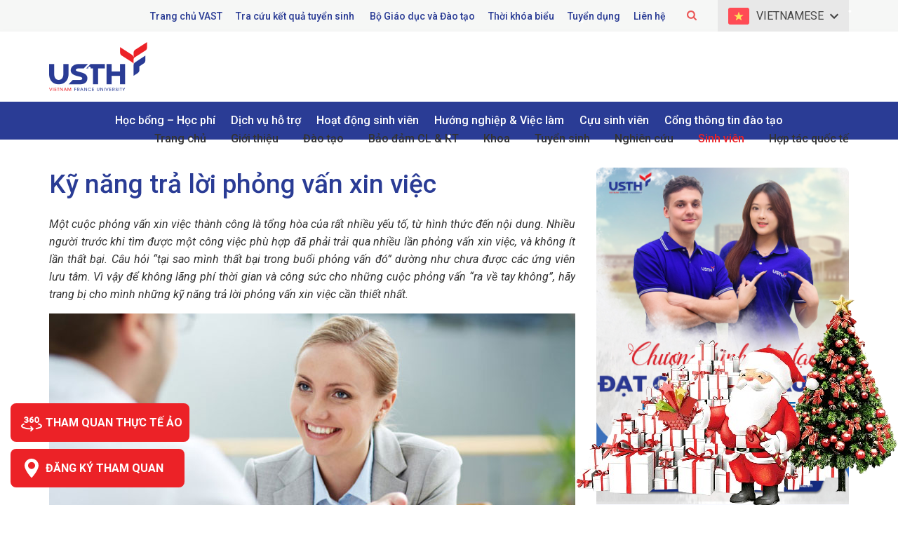

--- FILE ---
content_type: text/html; charset=UTF-8
request_url: https://usth.edu.vn/ky-nang-tra-loi-phong-van-xin-viec-8497/
body_size: 19532
content:
<!DOCTYPE html>
<html lang="vi">
<head >
<meta charset="UTF-8" />
<meta name='robots' content='index, follow, max-image-preview:large, max-snippet:-1, max-video-preview:-1' />

	<!-- This site is optimized with the Yoast SEO plugin v20.7 - https://yoast.com/wordpress/plugins/seo/ -->
	<title>Kỹ năng trả lời phỏng vấn xin việc</title>
	<link rel="canonical" href="https://usth.edu.vn/ky-nang-tra-loi-phong-van-xin-viec-8497/" />
	<meta property="og:locale" content="vi_VN" />
	<meta property="og:type" content="article" />
	<meta property="og:title" content="Kỹ năng trả lời phỏng vấn xin việc" />
	<meta property="og:description" content="Một cuộc phỏng vấn xin việc thành công là tổng hòa của rất nhiều yếu tố, từ hình thức đến nội dung. Nhiều người trước khi tìm được một công việc phù hợp đã phải trải qua nhiều lần phỏng vấn xin việc, và không ít lần thất bại. Câu hỏi “tại sao mình thất [&hellip;]" />
	<meta property="og:url" content="https://usth.edu.vn/ky-nang-tra-loi-phong-van-xin-viec-8497/" />
	<meta property="og:site_name" content="Trường Đại học Khoa học và Công nghệ Hà Nội (USTH)" />
	<meta property="article:publisher" content="https://www.facebook.com/usth.edu.vn" />
	<meta property="article:published_time" content="2022-06-02T04:11:36+00:00" />
	<meta property="article:modified_time" content="2023-03-16T07:54:21+00:00" />
	<meta property="og:image" content="https://usth.edu.vn/wp-content/uploads/2022/06/85.jpg" />
	<meta property="og:image:width" content="750" />
	<meta property="og:image:height" content="452" />
	<meta property="og:image:type" content="image/jpeg" />
	<meta name="author" content="quản trị viên" />
	<meta name="twitter:card" content="summary_large_image" />
	<meta name="twitter:label1" content="Được viết bởi" />
	<meta name="twitter:data1" content="quản trị viên" />
	<meta name="twitter:label2" content="Ước tính thời gian đọc" />
	<meta name="twitter:data2" content="10 phút" />
	<script type="application/ld+json" class="yoast-schema-graph">{"@context":"https://schema.org","@graph":[{"@type":"WebPage","@id":"https://usth.edu.vn/ky-nang-tra-loi-phong-van-xin-viec-8497/","url":"https://usth.edu.vn/ky-nang-tra-loi-phong-van-xin-viec-8497/","name":"Kỹ năng trả lời phỏng vấn xin việc","isPartOf":{"@id":"https://usth.edu.vn/#website"},"primaryImageOfPage":{"@id":"https://usth.edu.vn/ky-nang-tra-loi-phong-van-xin-viec-8497/#primaryimage"},"image":{"@id":"https://usth.edu.vn/ky-nang-tra-loi-phong-van-xin-viec-8497/#primaryimage"},"thumbnailUrl":"https://usth.edu.vn/wp-content/uploads/2022/06/85.jpg","datePublished":"2022-06-02T04:11:36+00:00","dateModified":"2023-03-16T07:54:21+00:00","author":{"@id":"https://usth.edu.vn/#/schema/person/b686d3836f9373b436a3d40e314d6ded"},"breadcrumb":{"@id":"https://usth.edu.vn/ky-nang-tra-loi-phong-van-xin-viec-8497/#breadcrumb"},"inLanguage":"vi","potentialAction":[{"@type":"ReadAction","target":["https://usth.edu.vn/ky-nang-tra-loi-phong-van-xin-viec-8497/"]}]},{"@type":"ImageObject","inLanguage":"vi","@id":"https://usth.edu.vn/ky-nang-tra-loi-phong-van-xin-viec-8497/#primaryimage","url":"https://usth.edu.vn/wp-content/uploads/2022/06/85.jpg","contentUrl":"https://usth.edu.vn/wp-content/uploads/2022/06/85.jpg","width":750,"height":452},{"@type":"BreadcrumbList","@id":"https://usth.edu.vn/ky-nang-tra-loi-phong-van-xin-viec-8497/#breadcrumb","itemListElement":[{"@type":"ListItem","position":1,"name":"Home","item":"https://usth.edu.vn/"},{"@type":"ListItem","position":2,"name":"Kỹ năng trả lời phỏng vấn xin việc"}]},{"@type":"WebSite","@id":"https://usth.edu.vn/#website","url":"https://usth.edu.vn/","name":"Trường Đại học Khoa học và Công nghệ Hà Nội (USTH)","description":"Trường đại học công lập quốc tế được thành lập dựa trên Hiệp định liên Chính phủ giữa Việt Nam và Pháp","potentialAction":[{"@type":"SearchAction","target":{"@type":"EntryPoint","urlTemplate":"https://usth.edu.vn/?s={search_term_string}"},"query-input":"required name=search_term_string"}],"inLanguage":"vi"},{"@type":"Person","@id":"https://usth.edu.vn/#/schema/person/b686d3836f9373b436a3d40e314d6ded","name":"quản trị viên","image":{"@type":"ImageObject","inLanguage":"vi","@id":"https://usth.edu.vn/#/schema/person/image/","url":"https://secure.gravatar.com/avatar/03624d249abeba9b2d965f93551aca61?s=96&d=mm&r=g","contentUrl":"https://secure.gravatar.com/avatar/03624d249abeba9b2d965f93551aca61?s=96&d=mm&r=g","caption":"quản trị viên"},"sameAs":["http://localhost/usth.edu"],"url":"https://usth.edu.vn/author/admin/"}]}</script>
	<!-- / Yoast SEO plugin. -->


<link rel="alternate" type="application/rss+xml" title="Dòng thông tin Trường Đại học Khoa học và Công nghệ Hà Nội (USTH) &raquo;" href="https://usth.edu.vn/feed/" />
<link rel='stylesheet' id='caia-css' href='https://usth.edu.vn/wp-content/themes/caia/style.css?ver=3.0' type='text/css' media='all' />
<link rel='stylesheet' id='classic-theme-styles-css' href='https://usth.edu.vn/wp-includes/css/classic-themes.min.css?ver=6.2' type='text/css' media='all' />
<style id='global-styles-inline-css' type='text/css'>
body{--wp--preset--color--black: #000000;--wp--preset--color--cyan-bluish-gray: #abb8c3;--wp--preset--color--white: #ffffff;--wp--preset--color--pale-pink: #f78da7;--wp--preset--color--vivid-red: #cf2e2e;--wp--preset--color--luminous-vivid-orange: #ff6900;--wp--preset--color--luminous-vivid-amber: #fcb900;--wp--preset--color--light-green-cyan: #7bdcb5;--wp--preset--color--vivid-green-cyan: #00d084;--wp--preset--color--pale-cyan-blue: #8ed1fc;--wp--preset--color--vivid-cyan-blue: #0693e3;--wp--preset--color--vivid-purple: #9b51e0;--wp--preset--gradient--vivid-cyan-blue-to-vivid-purple: linear-gradient(135deg,rgba(6,147,227,1) 0%,rgb(155,81,224) 100%);--wp--preset--gradient--light-green-cyan-to-vivid-green-cyan: linear-gradient(135deg,rgb(122,220,180) 0%,rgb(0,208,130) 100%);--wp--preset--gradient--luminous-vivid-amber-to-luminous-vivid-orange: linear-gradient(135deg,rgba(252,185,0,1) 0%,rgba(255,105,0,1) 100%);--wp--preset--gradient--luminous-vivid-orange-to-vivid-red: linear-gradient(135deg,rgba(255,105,0,1) 0%,rgb(207,46,46) 100%);--wp--preset--gradient--very-light-gray-to-cyan-bluish-gray: linear-gradient(135deg,rgb(238,238,238) 0%,rgb(169,184,195) 100%);--wp--preset--gradient--cool-to-warm-spectrum: linear-gradient(135deg,rgb(74,234,220) 0%,rgb(151,120,209) 20%,rgb(207,42,186) 40%,rgb(238,44,130) 60%,rgb(251,105,98) 80%,rgb(254,248,76) 100%);--wp--preset--gradient--blush-light-purple: linear-gradient(135deg,rgb(255,206,236) 0%,rgb(152,150,240) 100%);--wp--preset--gradient--blush-bordeaux: linear-gradient(135deg,rgb(254,205,165) 0%,rgb(254,45,45) 50%,rgb(107,0,62) 100%);--wp--preset--gradient--luminous-dusk: linear-gradient(135deg,rgb(255,203,112) 0%,rgb(199,81,192) 50%,rgb(65,88,208) 100%);--wp--preset--gradient--pale-ocean: linear-gradient(135deg,rgb(255,245,203) 0%,rgb(182,227,212) 50%,rgb(51,167,181) 100%);--wp--preset--gradient--electric-grass: linear-gradient(135deg,rgb(202,248,128) 0%,rgb(113,206,126) 100%);--wp--preset--gradient--midnight: linear-gradient(135deg,rgb(2,3,129) 0%,rgb(40,116,252) 100%);--wp--preset--duotone--dark-grayscale: url('#wp-duotone-dark-grayscale');--wp--preset--duotone--grayscale: url('#wp-duotone-grayscale');--wp--preset--duotone--purple-yellow: url('#wp-duotone-purple-yellow');--wp--preset--duotone--blue-red: url('#wp-duotone-blue-red');--wp--preset--duotone--midnight: url('#wp-duotone-midnight');--wp--preset--duotone--magenta-yellow: url('#wp-duotone-magenta-yellow');--wp--preset--duotone--purple-green: url('#wp-duotone-purple-green');--wp--preset--duotone--blue-orange: url('#wp-duotone-blue-orange');--wp--preset--font-size--small: 13px;--wp--preset--font-size--medium: 20px;--wp--preset--font-size--large: 36px;--wp--preset--font-size--x-large: 42px;--wp--preset--spacing--20: 0.44rem;--wp--preset--spacing--30: 0.67rem;--wp--preset--spacing--40: 1rem;--wp--preset--spacing--50: 1.5rem;--wp--preset--spacing--60: 2.25rem;--wp--preset--spacing--70: 3.38rem;--wp--preset--spacing--80: 5.06rem;--wp--preset--shadow--natural: 6px 6px 9px rgba(0, 0, 0, 0.2);--wp--preset--shadow--deep: 12px 12px 50px rgba(0, 0, 0, 0.4);--wp--preset--shadow--sharp: 6px 6px 0px rgba(0, 0, 0, 0.2);--wp--preset--shadow--outlined: 6px 6px 0px -3px rgba(255, 255, 255, 1), 6px 6px rgba(0, 0, 0, 1);--wp--preset--shadow--crisp: 6px 6px 0px rgba(0, 0, 0, 1);}:where(.is-layout-flex){gap: 0.5em;}body .is-layout-flow > .alignleft{float: left;margin-inline-start: 0;margin-inline-end: 2em;}body .is-layout-flow > .alignright{float: right;margin-inline-start: 2em;margin-inline-end: 0;}body .is-layout-flow > .aligncenter{margin-left: auto !important;margin-right: auto !important;}body .is-layout-constrained > .alignleft{float: left;margin-inline-start: 0;margin-inline-end: 2em;}body .is-layout-constrained > .alignright{float: right;margin-inline-start: 2em;margin-inline-end: 0;}body .is-layout-constrained > .aligncenter{margin-left: auto !important;margin-right: auto !important;}body .is-layout-constrained > :where(:not(.alignleft):not(.alignright):not(.alignfull)){max-width: var(--wp--style--global--content-size);margin-left: auto !important;margin-right: auto !important;}body .is-layout-constrained > .alignwide{max-width: var(--wp--style--global--wide-size);}body .is-layout-flex{display: flex;}body .is-layout-flex{flex-wrap: wrap;align-items: center;}body .is-layout-flex > *{margin: 0;}:where(.wp-block-columns.is-layout-flex){gap: 2em;}.has-black-color{color: var(--wp--preset--color--black) !important;}.has-cyan-bluish-gray-color{color: var(--wp--preset--color--cyan-bluish-gray) !important;}.has-white-color{color: var(--wp--preset--color--white) !important;}.has-pale-pink-color{color: var(--wp--preset--color--pale-pink) !important;}.has-vivid-red-color{color: var(--wp--preset--color--vivid-red) !important;}.has-luminous-vivid-orange-color{color: var(--wp--preset--color--luminous-vivid-orange) !important;}.has-luminous-vivid-amber-color{color: var(--wp--preset--color--luminous-vivid-amber) !important;}.has-light-green-cyan-color{color: var(--wp--preset--color--light-green-cyan) !important;}.has-vivid-green-cyan-color{color: var(--wp--preset--color--vivid-green-cyan) !important;}.has-pale-cyan-blue-color{color: var(--wp--preset--color--pale-cyan-blue) !important;}.has-vivid-cyan-blue-color{color: var(--wp--preset--color--vivid-cyan-blue) !important;}.has-vivid-purple-color{color: var(--wp--preset--color--vivid-purple) !important;}.has-black-background-color{background-color: var(--wp--preset--color--black) !important;}.has-cyan-bluish-gray-background-color{background-color: var(--wp--preset--color--cyan-bluish-gray) !important;}.has-white-background-color{background-color: var(--wp--preset--color--white) !important;}.has-pale-pink-background-color{background-color: var(--wp--preset--color--pale-pink) !important;}.has-vivid-red-background-color{background-color: var(--wp--preset--color--vivid-red) !important;}.has-luminous-vivid-orange-background-color{background-color: var(--wp--preset--color--luminous-vivid-orange) !important;}.has-luminous-vivid-amber-background-color{background-color: var(--wp--preset--color--luminous-vivid-amber) !important;}.has-light-green-cyan-background-color{background-color: var(--wp--preset--color--light-green-cyan) !important;}.has-vivid-green-cyan-background-color{background-color: var(--wp--preset--color--vivid-green-cyan) !important;}.has-pale-cyan-blue-background-color{background-color: var(--wp--preset--color--pale-cyan-blue) !important;}.has-vivid-cyan-blue-background-color{background-color: var(--wp--preset--color--vivid-cyan-blue) !important;}.has-vivid-purple-background-color{background-color: var(--wp--preset--color--vivid-purple) !important;}.has-black-border-color{border-color: var(--wp--preset--color--black) !important;}.has-cyan-bluish-gray-border-color{border-color: var(--wp--preset--color--cyan-bluish-gray) !important;}.has-white-border-color{border-color: var(--wp--preset--color--white) !important;}.has-pale-pink-border-color{border-color: var(--wp--preset--color--pale-pink) !important;}.has-vivid-red-border-color{border-color: var(--wp--preset--color--vivid-red) !important;}.has-luminous-vivid-orange-border-color{border-color: var(--wp--preset--color--luminous-vivid-orange) !important;}.has-luminous-vivid-amber-border-color{border-color: var(--wp--preset--color--luminous-vivid-amber) !important;}.has-light-green-cyan-border-color{border-color: var(--wp--preset--color--light-green-cyan) !important;}.has-vivid-green-cyan-border-color{border-color: var(--wp--preset--color--vivid-green-cyan) !important;}.has-pale-cyan-blue-border-color{border-color: var(--wp--preset--color--pale-cyan-blue) !important;}.has-vivid-cyan-blue-border-color{border-color: var(--wp--preset--color--vivid-cyan-blue) !important;}.has-vivid-purple-border-color{border-color: var(--wp--preset--color--vivid-purple) !important;}.has-vivid-cyan-blue-to-vivid-purple-gradient-background{background: var(--wp--preset--gradient--vivid-cyan-blue-to-vivid-purple) !important;}.has-light-green-cyan-to-vivid-green-cyan-gradient-background{background: var(--wp--preset--gradient--light-green-cyan-to-vivid-green-cyan) !important;}.has-luminous-vivid-amber-to-luminous-vivid-orange-gradient-background{background: var(--wp--preset--gradient--luminous-vivid-amber-to-luminous-vivid-orange) !important;}.has-luminous-vivid-orange-to-vivid-red-gradient-background{background: var(--wp--preset--gradient--luminous-vivid-orange-to-vivid-red) !important;}.has-very-light-gray-to-cyan-bluish-gray-gradient-background{background: var(--wp--preset--gradient--very-light-gray-to-cyan-bluish-gray) !important;}.has-cool-to-warm-spectrum-gradient-background{background: var(--wp--preset--gradient--cool-to-warm-spectrum) !important;}.has-blush-light-purple-gradient-background{background: var(--wp--preset--gradient--blush-light-purple) !important;}.has-blush-bordeaux-gradient-background{background: var(--wp--preset--gradient--blush-bordeaux) !important;}.has-luminous-dusk-gradient-background{background: var(--wp--preset--gradient--luminous-dusk) !important;}.has-pale-ocean-gradient-background{background: var(--wp--preset--gradient--pale-ocean) !important;}.has-electric-grass-gradient-background{background: var(--wp--preset--gradient--electric-grass) !important;}.has-midnight-gradient-background{background: var(--wp--preset--gradient--midnight) !important;}.has-small-font-size{font-size: var(--wp--preset--font-size--small) !important;}.has-medium-font-size{font-size: var(--wp--preset--font-size--medium) !important;}.has-large-font-size{font-size: var(--wp--preset--font-size--large) !important;}.has-x-large-font-size{font-size: var(--wp--preset--font-size--x-large) !important;}
.wp-block-navigation a:where(:not(.wp-element-button)){color: inherit;}
:where(.wp-block-columns.is-layout-flex){gap: 2em;}
.wp-block-pullquote{font-size: 1.5em;line-height: 1.6;}
</style>
<link rel='stylesheet' id='responsive-lightbox-prettyphoto-css' href='https://usth.edu.vn/wp-content/plugins/responsive-lightbox/assets/prettyphoto/css/prettyPhoto.css?ver=1.6.8' type='text/css' media='all' />
<script type='text/javascript' src='https://usth.edu.vn/wp-includes/js/jquery/jquery.min.js?ver=3.6.3' id='jquery-core-js'></script>
<script type='text/javascript' src='https://usth.edu.vn/wp-includes/js/jquery/jquery-migrate.min.js?ver=3.4.0' id='jquery-migrate-js'></script>
<!--[if lt IE 9]>
<script type='text/javascript' src='https://usth.edu.vn/wp-content/themes/genesis/lib/js/html5shiv.min.js?ver=3.7.3' id='html5shiv-js'></script>
<![endif]-->
<script type='text/javascript' src='https://usth.edu.vn/wp-content/themes/caia/custom/js/slick.js?ver=6.2' id='caia-slick-js'></script>
<script type="text/javascript">function setCookie(e,t,o){if(0!=o){var i=new Date;i.setTime(i.getTime()+24*o*60*60*1e3);var n="expires="+i.toUTCString();document.cookie=e+"="+t+";"+n+";path=/"}else document.cookie=e+"="+t+";path=/"}function getCookie(e){for(var t=e+"=",o=document.cookie.split(";"),i=0;i<o.length;i++){for(var n=o[i];" "==n.charAt(0);)n=n.substring(1);if(0==n.indexOf(t))return n.substring(t.length,n.length)}return""}</script><link rel="https://api.w.org/" href="https://usth.edu.vn/wp-json/" /><link rel="alternate" type="application/json" href="https://usth.edu.vn/wp-json/wp/v2/posts/8497" /><link rel="EditURI" type="application/rsd+xml" title="RSD" href="https://usth.edu.vn/xmlrpc.php?rsd" />
<link rel="wlwmanifest" type="application/wlwmanifest+xml" href="https://usth.edu.vn/wp-includes/wlwmanifest.xml" />

<link rel='shortlink' href='https://usth.edu.vn/?p=8497' />
<link rel="alternate" type="application/json+oembed" href="https://usth.edu.vn/wp-json/oembed/1.0/embed?url=https%3A%2F%2Fusth.edu.vn%2Fky-nang-tra-loi-phong-van-xin-viec-8497%2F" />
<link rel="alternate" type="text/xml+oembed" href="https://usth.edu.vn/wp-json/oembed/1.0/embed?url=https%3A%2F%2Fusth.edu.vn%2Fky-nang-tra-loi-phong-van-xin-viec-8497%2F&#038;format=xml" />
<link rel="icon" href="https://usth.edu.vn/wp-content/themes/caia/images/favicon.ico" />
<script>
  (function(i,s,o,g,r,a,m){i['GoogleAnalyticsObject']=r;i[r]=i[r]||function(){
  (i[r].q=i[r].q||[]).push(arguments)},i[r].l=1*new Date();a=s.createElement(o),
  m=s.getElementsByTagName(o)[0];a.async=1;a.src=g;m.parentNode.insertBefore(a,m)
  })(window,document,'script','https://www.google-analytics.com/analytics.js','ga');
 
  ga('create', 'UA-101940561-1', 'auto');
  ga('send', 'pageview');
 
</script>

<!-- Google tag (gtag.js) -->
<script async src="https://www.googletagmanager.com/gtag/js?id=G-DMHDSY29QY"></script>
<script>
  window.dataLayer = window.dataLayer || [];
  function gtag(){dataLayer.push(arguments);}
  gtag('js', new Date());

  gtag('config', 'G-DMHDSY29QY');
</script>

<meta name='dmca-site-verification' content='UlMzeDZmQ1E1RUE4dEVEUGJBV2EzZz090' /><style type="text/css">div#toc_container {width: 97%;}</style><style>.site-title a,.site-title a:hover{background-image: url(https://usth.edu.vn/wp-content/uploads/2021/11/logo.png);}</style>	<link rel="preconnect" href="https://fonts.googleapis.com">
	<link rel="preconnect" href="https://fonts.gstatic.com" crossorigin>
	<link href="https://fonts.googleapis.com/css2?family=Roboto+Slab:wght@100;200;300;400;500;600;700;800;900&family=Roboto:ital,wght@0,100;0,300;0,400;0,500;0,700;0,900;1,100;1,300;1,400;1,500;1,700;1,900&display=swap" rel="stylesheet">
	<meta name="viewport" content="width=device-width, initial-scale=1.0, maximum-scale=5.0, user-scalable=yes">			<script type="text/javascript">
				jQuery(document).ready( function($){
					$('.site-header .sinhvien').addClass('current-menu-parent');
				});
			</script>
				<script type='text/javascript'>	
	function ega(c, a, l, v=1){ga('send', 'event', c, a, l, v); console.log('send ' + c);}
	function uga(c, a, l, v=1){
		var is_send = getCookie(c);
		if (is_send != '1'){ga('send', 'event', c, a, l, v); setCookie(c, '1', 0); console.log('send ' + c);}
	}
	</script>
	</head>
<body class="post-template-default single single-post postid-8497 single-format-standard content-sidebar lang-vi" itemscope itemtype="https://schema.org/WebPage"><div class="site-container"><div class="content-before-header section"><div class="wrap"><section id="code_widget-2" class="code-widget_code_flag_language widget caia_code_widget"><div class="widget-wrap"><p class="button-flag vi">Vietnamese</p><ul class="flag"><li class="vi"><a href="https://usth.edu.vn/ky-nang-tra-loi-phong-van-xin-viec-8497/">Vietnamese</a></li><li class="en"><a href="/en">English</a></li></ul></div></section>
<section id="media_image-56" class="widget widget_media_image"><div class="widget-wrap"><img width="56" height="56" src="https://usth.edu.vn/wp-content/uploads/2021/11/search.png" class="image wp-image-118  attachment-full size-full" alt="" decoding="async" loading="lazy" style="max-width: 100%; height: auto;" /></div></section>
<section id="text-6" class="widget widget_text"><div class="widget-wrap">			<div class="textwidget"><ul>
<li><a href="https://vast.gov.vn/">Trang chủ VAST</a></li>
<li><a href="https://nhaphoc.usth.edu.vn/#tra-cuu-tuyen-sinh">Tra cứu kết quả tuyển sinh </a></li>
<li><a href="https://moet.gov.vn/Pages/home.aspx">Bộ Giáo dục và Đào tạo</a></li>
<li><a href="https://usth.edu.vn/en/timetable/">Thời khóa biểu</a></li>
<li><a href="https://usth.edu.vn/tuyen-dung/">Tuyển dụng</a></li>
<li><a href="https://usth.edu.vn/lien-he/">Liên hệ</a></li>
</ul>
</div>
		</div></section>
<section id="search-11" class="widget widget_search"><div class="widget-wrap"><form class="search-form" itemprop="potentialAction" itemscope itemtype="https://schema.org/SearchAction" method="get" action="https://usth.edu.vn/" role="search"><input class="search-form-input" type="search" itemprop="query-input" name="s" id="searchform-695ca741b0aba4.24268647" placeholder="Tìm kiếm..."><input class="search-form-submit" type="submit" value="Tìm kiếm"><meta itemprop="target" content="https://usth.edu.vn/?s={s}"></form></div></section>
</div></div><header class="site-header" itemscope itemtype="https://schema.org/WPHeader"><div class="wrap"><div class="title-area"><p class="site-title" itemprop="headline"><a href="https://usth.edu.vn/">Trường Đại học Khoa học và Công nghệ Hà Nội (USTH)</a></p><p class="site-description" itemprop="description">Trường đại học công lập quốc tế được thành lập dựa trên Hiệp định liên Chính phủ giữa Việt Nam và Pháp</p></div><div class="widget-area header-widget-area"><section id="nav_menu-2" class="widget widget_nav_menu"><div class="widget-wrap"><nav class="nav-header" itemscope itemtype="https://schema.org/SiteNavigationElement"><ul id="menu-main-menu" class="menu genesis-nav-menu"><li id="menu-item-72" class="menu-item menu-item-type-custom menu-item-object-custom menu-item-home menu-item-72"><a href="https://usth.edu.vn/" itemprop="url"><span itemprop="name">Trang chủ</span></a></li>
<li id="menu-item-13511" class="menu-item menu-item-type-custom menu-item-object-custom menu-item-has-children menu-item-13511"><a href="#" itemprop="url"><span itemprop="name">Giới thiệu</span></a>
<ul class="sub-menu">
	<li id="menu-item-112" class="menu-item menu-item-type-post_type menu-item-object-page menu-item-112"><a href="https://usth.edu.vn/gioi-thieu/thu-ngo-tu-hieu-truong/" itemprop="url"><span itemprop="name">Thư ngỏ từ Hiệu trưởng</span></a></li>
	<li id="menu-item-113" class="menu-item menu-item-type-post_type menu-item-object-page menu-item-113"><a href="https://usth.edu.vn/gioi-thieu/gioi-thieu-chung-ve-usth/" itemprop="url"><span itemprop="name">Giới thiệu chung về USTH</span></a></li>
	<li id="menu-item-111" class="menu-item menu-item-type-post_type menu-item-object-page menu-item-111"><a href="https://usth.edu.vn/gioi-thieu/lich-su-usth/" itemprop="url"><span itemprop="name">Lịch sử hình thành</span></a></li>
	<li id="menu-item-110" class="menu-item menu-item-type-post_type menu-item-object-page menu-item-110"><a href="https://usth.edu.vn/gioi-thieu/su-menh-va-tam-nhin/" itemprop="url"><span itemprop="name">Sứ mệnh – Tầm nhìn – Giá trị cốt lõi</span></a></li>
	<li id="menu-item-109" class="menu-item menu-item-type-post_type menu-item-object-page menu-item-109"><a href="https://usth.edu.vn/gioi-thieu/khuon-vien-truong/" itemprop="url"><span itemprop="name">Khuôn viên trường</span></a></li>
	<li id="menu-item-108" class="menu-item menu-item-type-post_type menu-item-object-page menu-item-108"><a href="https://usth.edu.vn/gioi-thieu/co-cau-to-chuc/" itemprop="url"><span itemprop="name">Cơ cấu tổ chức</span></a></li>
	<li id="menu-item-16902" class="menu-item menu-item-type-taxonomy menu-item-object-category menu-item-16902"><a href="https://usth.edu.vn/cong-khai/" itemprop="url"><span itemprop="name">Công khai</span></a></li>
	<li id="menu-item-107" class="menu-item menu-item-type-post_type menu-item-object-page menu-item-107"><a href="https://usth.edu.vn/gioi-thieu/lien-minh-vi-su-phat-trien-usth/" itemprop="url"><span itemprop="name">Liên minh vì sự phát triển USTH</span></a></li>
	<li id="menu-item-13301" class="menu-item menu-item-type-post_type menu-item-object-page menu-item-13301"><a href="https://usth.edu.vn/gioi-thieu/ke-hoach-chien-luoc-2022-2030/" itemprop="url"><span itemprop="name">Kế hoạch chiến lược 2022-2030</span></a></li>
	<li id="menu-item-795" class="menu-item menu-item-type-taxonomy menu-item-object-category menu-item-795"><a href="https://usth.edu.vn/bao-chi-noi-ve-usth/" itemprop="url"><span itemprop="name">Báo chí nói về USTH</span></a></li>
	<li id="menu-item-7044" class="menu-item menu-item-type-taxonomy menu-item-object-category menu-item-7044"><a href="https://usth.edu.vn/tin-tuc/guong-mat-can-bo-giang-vien/" itemprop="url"><span itemprop="name">Gương mặt cán bộ, giảng viên</span></a></li>
	<li id="menu-item-7100" class="menu-item menu-item-type-taxonomy menu-item-object-category menu-item-7100"><a href="https://usth.edu.vn/tin-tuc/tin-tuc-guong-mat-sinh-vien/" itemprop="url"><span itemprop="name">Gương mặt sinh viên</span></a></li>
</ul>
</li>
<li id="menu-item-12503" class="menu-item menu-item-type-custom menu-item-object-custom menu-item-has-children menu-item-12503"><a href="#" itemprop="url"><span itemprop="name">Đào tạo</span></a>
<ul class="sub-menu">
	<li id="menu-item-206" class="menu-item menu-item-type-taxonomy menu-item-object-category menu-item-206"><a href="https://usth.edu.vn/dao-tao/dai-hoc/" itemprop="url"><span itemprop="name">Đại học</span></a></li>
	<li id="menu-item-207" class="menu-item menu-item-type-taxonomy menu-item-object-category menu-item-207"><a href="https://usth.edu.vn/dao-tao/thac-si/" itemprop="url"><span itemprop="name">Thạc sĩ</span></a></li>
	<li id="menu-item-205" class="menu-item menu-item-type-custom menu-item-object-custom menu-item-205"><a target="_blank" rel="noopener" href="https://phd.usth.edu.vn/en/" itemprop="url"><span itemprop="name">Tiến sĩ</span></a></li>
</ul>
</li>
<li id="menu-item-16998" class="dambaochatluong menu-item menu-item-type-custom menu-item-object-custom menu-item-16998"><a href="https://usth.edu.vn/bao-dam-cl-kt/" itemprop="url"><span itemprop="name">Bảo đảm CL &#038; KT</span></a></li>
<li id="menu-item-6392" class="khoa menu-item menu-item-type-custom menu-item-object-custom menu-item-has-children menu-item-6392"><a itemprop="url"><span itemprop="name">Khoa</span></a>
<ul class="sub-menu">
	<li id="menu-item-826" class="menu-item menu-item-type-post_type menu-item-object-page menu-item-826"><a href="https://usth.edu.vn/khoa-dao-tao-dai-cuong/" itemprop="url"><span itemprop="name">Khoa Đào tạo Đại cương</span></a></li>
	<li id="menu-item-1322" class="menu-item menu-item-type-post_type menu-item-object-page menu-item-1322"><a href="https://usth.edu.vn/khoa-cong-nghe-va-ky-thuat/" itemprop="url"><span itemprop="name">Khoa Công nghệ và Kỹ thuật</span></a></li>
	<li id="menu-item-1331" class="menu-item menu-item-type-post_type menu-item-object-page menu-item-1331"><a href="https://usth.edu.vn/khoa-khoa-hoc-vu-tru-va-trai-dat/" itemprop="url"><span itemprop="name">Khoa Khoa học Vũ trụ và Trái đất</span></a></li>
	<li id="menu-item-1340" class="menu-item menu-item-type-post_type menu-item-object-page menu-item-1340"><a href="https://usth.edu.vn/khoa-cong-nghe-thong-tin-va-truyen-thong/" itemprop="url"><span itemprop="name">Khoa Công nghệ thông tin và Truyền thông</span></a></li>
	<li id="menu-item-1339" class="menu-item menu-item-type-post_type menu-item-object-page menu-item-1339"><a href="https://usth.edu.vn/khoa-khoa-hoc-su-song/" itemprop="url"><span itemprop="name">Khoa Khoa học Sự sống</span></a></li>
	<li id="menu-item-1338" class="menu-item menu-item-type-post_type menu-item-object-page menu-item-1338"><a href="https://usth.edu.vn/khoa-khoa-hoc-vat-lieu-tien-tien-va-cong-nghe-nano/" itemprop="url"><span itemprop="name">Khoa Khoa học Vật liệu tiên tiến và Công nghệ Nano</span></a></li>
	<li id="menu-item-1848" class="menu-item menu-item-type-post_type menu-item-object-page menu-item-1848"><a href="https://usth.edu.vn/khoa-cong-nghe-hoa-hoc-va-moi-truong/" itemprop="url"><span itemprop="name">Khoa Công nghệ Hóa học và Môi trường</span></a></li>
	<li id="menu-item-887" class="menu-item menu-item-type-post_type menu-item-object-page menu-item-887"><a href="https://usth.edu.vn/trung-tam-ngoai-ngu/" itemprop="url"><span itemprop="name">Trung tâm ngoại ngữ</span></a></li>
</ul>
</li>
<li id="menu-item-50" class="menu-item menu-item-type-custom menu-item-object-custom menu-item-has-children menu-item-50"><a target="_blank" rel="noopener" href="https://tuyensinh.usth.edu.vn/" itemprop="url"><span itemprop="name">Tuyển sinh</span></a>
<ul class="sub-menu">
	<li id="menu-item-2011" class="menu-item menu-item-type-custom menu-item-object-custom menu-item-2011"><a href="http://tuyensinh.usth.edu.vn" itemprop="url"><span itemprop="name">Đại học</span></a></li>
	<li id="menu-item-2012" class="menu-item menu-item-type-custom menu-item-object-custom menu-item-2012"><a href="http://tuyensinh.usth.edu.vn" itemprop="url"><span itemprop="name">Thạc sĩ</span></a></li>
	<li id="menu-item-2013" class="menu-item menu-item-type-custom menu-item-object-custom menu-item-2013"><a href="https://phd.usth.edu.vn/tuyen-sinh/" itemprop="url"><span itemprop="name">Tiến sĩ</span></a></li>
	<li id="menu-item-21071" class="menu-item menu-item-type-taxonomy menu-item-object-category menu-item-21071"><a href="https://usth.edu.vn/tuyen-sinh/quy-che-de-an/" itemprop="url"><span itemprop="name">Quy chế &#8211; Đề án</span></a></li>
</ul>
</li>
<li id="menu-item-918" class="nghiencuu menu-item menu-item-type-post_type menu-item-object-page menu-item-918"><a href="https://usth.edu.vn/ban-nghien-cuu-doi-moi-va-chuyen-giao-cong-nghe/" itemprop="url"><span itemprop="name">Nghiên cứu</span></a></li>
<li id="menu-item-963" class="sinhvien menu-item menu-item-type-post_type menu-item-object-page menu-item-963"><a href="https://usth.edu.vn/sinh-vien/" itemprop="url"><span itemprop="name">Sinh viên</span></a></li>
<li id="menu-item-954" class="hoptacquocte menu-item menu-item-type-post_type menu-item-object-page menu-item-954"><a href="https://usth.edu.vn/usth-hop-tac-quoc-te/" itemprop="url"><span itemprop="name">Hợp tác quốc tế</span></a></li>
</ul></nav></div></section>
<section id="text-7" class="widget widget_text"><div class="widget-wrap">			<div class="textwidget"><p>Trường Đại học</p>
<p>Khoa học và</p>
<p>Công nghệ Hà Nội</p>
</div>
		</div></section>
</div></div></header><div class="nav-primary extra section"><div class="wrap"><section id="nav_menu-7" class="widget widget_nav_menu"><div class="widget-wrap"><div class="widget-title widgettitle">Danh mục <span> Công tác sinh viên</span></div><div class="menu-cong-tac-sinh-vien-container"><ul id="menu-cong-tac-sinh-vien" class="menu"><li id="menu-item-12537" class="menu-item menu-item-type-custom menu-item-object-custom menu-item-has-children menu-item-12537"><a href="#" itemprop="url">Học bổng &#8211; Học phí</a>
<ul class="sub-menu">
	<li id="menu-item-11209" class="menu-item menu-item-type-taxonomy menu-item-object-category menu-item-11209"><a href="https://usth.edu.vn/cong-tac-sinh-vien/hoc-bong-hoc-phi-cong-tac-sinh-vien/hoc-phi-va-phi/" itemprop="url">Học phí và phí</a></li>
	<li id="menu-item-974" class="menu-item menu-item-type-taxonomy menu-item-object-category menu-item-974"><a href="https://usth.edu.vn/cong-tac-sinh-vien/hoc-bong-hoc-phi-cong-tac-sinh-vien/hoc-bong-usth/" itemprop="url">Học bổng USTH</a></li>
	<li id="menu-item-973" class="menu-item menu-item-type-taxonomy menu-item-object-category menu-item-973"><a href="https://usth.edu.vn/cong-tac-sinh-vien/hoc-bong-hoc-phi-cong-tac-sinh-vien/hoc-bong-khac/" itemprop="url">Học bổng khác</a></li>
</ul>
</li>
<li id="menu-item-12538" class="menu-item menu-item-type-custom menu-item-object-custom menu-item-has-children menu-item-12538"><a href="#" itemprop="url">Dịch vụ hỗ trợ</a>
<ul class="sub-menu">
	<li id="menu-item-11532" class="menu-item menu-item-type-taxonomy menu-item-object-category menu-item-11532"><a href="https://usth.edu.vn/cong-tac-sinh-vien/dich-vu-ho-tro-cong-tac-sinh-vien/thu-tuc-hanh-chinh-dich-vu-ho-tro/" itemprop="url">Thủ tục hành chính</a></li>
	<li id="menu-item-15183" class="menu-item menu-item-type-taxonomy menu-item-object-category menu-item-15183"><a href="https://usth.edu.vn/cong-tac-sinh-vien/dich-vu-ho-tro-cong-tac-sinh-vien/quy-dinh-quy-che/" itemprop="url">Quy định &#8211; Quy chế</a></li>
	<li id="menu-item-10238" class="menu-item menu-item-type-taxonomy menu-item-object-category menu-item-10238"><a href="https://usth.edu.vn/cong-tac-sinh-vien/dich-vu-ho-tro-cong-tac-sinh-vien/ky-tuc-xa-sinh-vien/" itemprop="url">Ký túc xá sinh viên</a></li>
	<li id="menu-item-10239" class="menu-item menu-item-type-taxonomy menu-item-object-category menu-item-10239"><a href="https://usth.edu.vn/cong-tac-sinh-vien/dich-vu-ho-tro-cong-tac-sinh-vien/cham-soc-suc-khoe/" itemprop="url">Chăm sóc sức khỏe</a></li>
	<li id="menu-item-10240" class="menu-item menu-item-type-taxonomy menu-item-object-category menu-item-10240"><a href="https://usth.edu.vn/cong-tac-sinh-vien/dich-vu-ho-tro-cong-tac-sinh-vien/visa/" itemprop="url">Visa</a></li>
	<li id="menu-item-11534" class="menu-item menu-item-type-taxonomy menu-item-object-category menu-item-11534"><a href="https://usth.edu.vn/cong-tac-sinh-vien/dich-vu-ho-tro-cong-tac-sinh-vien/cam-nang-sinh-vien/" itemprop="url">Cẩm nang sinh viên</a></li>
	<li id="menu-item-19914" class="menu-item menu-item-type-taxonomy menu-item-object-category menu-item-19914"><a href="https://usth.edu.vn/cong-tac-sinh-vien/dich-vu-ho-tro-cong-tac-sinh-vien/do-that-lac/" itemprop="url">Đồ thất lạc</a></li>
	<li id="menu-item-22091" class="menu-item menu-item-type-taxonomy menu-item-object-category menu-item-22091"><a href="https://usth.edu.vn/cong-tac-sinh-vien/dich-vu-ho-tro-cong-tac-sinh-vien/tham-van-tam-ly-hoc-duong/" itemprop="url">Tham vấn tâm lý học đường</a></li>
</ul>
</li>
<li id="menu-item-12539" class="menu-item menu-item-type-custom menu-item-object-custom menu-item-has-children menu-item-12539"><a href="#" itemprop="url">Hoạt động sinh viên</a>
<ul class="sub-menu">
	<li id="menu-item-10331" class="menu-item menu-item-type-taxonomy menu-item-object-category menu-item-10331"><a href="https://usth.edu.vn/cong-tac-sinh-vien/hoat-dong-sinh-vien-cong-tac-sinh-vien/tin-tuc-su-kien/" itemprop="url">Tin tức-Sự kiện</a></li>
	<li id="menu-item-10338" class="menu-item menu-item-type-taxonomy menu-item-object-category menu-item-10338"><a href="https://usth.edu.vn/cong-tac-sinh-vien/hoat-dong-sinh-vien-cong-tac-sinh-vien/hoi-sinh-vien/" itemprop="url">Hội sinh viên</a></li>
	<li id="menu-item-10337" class="menu-item menu-item-type-taxonomy menu-item-object-category menu-item-10337"><a href="https://usth.edu.vn/cong-tac-sinh-vien/hoat-dong-sinh-vien-cong-tac-sinh-vien/doan-thanh-nien/" itemprop="url">Đoàn thanh niên</a></li>
	<li id="menu-item-971" class="menu-item menu-item-type-taxonomy menu-item-object-category menu-item-971"><a href="https://usth.edu.vn/cong-tac-sinh-vien/hoat-dong-sinh-vien-cong-tac-sinh-vien/cau-lac-bo-clubs/" itemprop="url">Câu lạc bộ/Clubs</a></li>
	<li id="menu-item-10339" class="menu-item menu-item-type-taxonomy menu-item-object-category menu-item-10339"><a href="https://usth.edu.vn/tin-tuc/tin-tuc-guong-mat-sinh-vien/" itemprop="url">Gương mặt sinh viên</a></li>
</ul>
</li>
<li id="menu-item-12540" class="menu-item menu-item-type-custom menu-item-object-custom menu-item-has-children menu-item-12540"><a href="#" itemprop="url">Hướng nghiệp &#038; Việc làm</a>
<ul class="sub-menu">
	<li id="menu-item-978" class="menu-item menu-item-type-taxonomy menu-item-object-category current-post-ancestor current-menu-parent current-post-parent menu-item-978"><a href="https://usth.edu.vn/cong-tac-sinh-vien/huong-nghiep-cong-tac-sinh-vien/huong-nghiep/" itemprop="url">Hướng nghiệp</a></li>
	<li id="menu-item-980" class="menu-item menu-item-type-custom menu-item-object-custom menu-item-980"><a href="https://usth.edu.vn/cong-tac-sinh-vien/huong-nghiep-cong-tac-sinh-vien/thuc-tap/" itemprop="url">Thực tập</a></li>
	<li id="menu-item-18378" class="menu-item menu-item-type-custom menu-item-object-custom menu-item-18378"><a href="https://vieclam.usth.edu.vn/" itemprop="url">Cổng thông tin việc làm</a></li>
</ul>
</li>
<li id="menu-item-12542" class="menu-item menu-item-type-custom menu-item-object-custom menu-item-has-children menu-item-12542"><a href="#" itemprop="url">Cựu sinh viên</a>
<ul class="sub-menu">
	<li id="menu-item-969" class="menu-item menu-item-type-taxonomy menu-item-object-category menu-item-969"><a href="https://usth.edu.vn/cong-tac-sinh-vien/goc-cuu-sinh-vien-cong-tac-sinh-vien/hoat-dong-noi-bat/" itemprop="url">Hoạt động nổi bật</a></li>
	<li id="menu-item-968" class="menu-item menu-item-type-taxonomy menu-item-object-category menu-item-968"><a href="https://usth.edu.vn/cong-tac-sinh-vien/goc-cuu-sinh-vien-cong-tac-sinh-vien/guong-mat-tieu-bieu/" itemprop="url">Gương mặt tiêu biểu</a></li>
</ul>
</li>
<li id="menu-item-17228" class="menu-item menu-item-type-custom menu-item-object-custom menu-item-17228"><a href="http://academicgate.usth.edu.vn" itemprop="url">Cổng thông tin đào tạo</a></li>
</ul></div></div></section>
</div></div><div class="site-inner"><div class="content-sidebar-wrap"><main class="content"><article class="post-8497 post type-post status-publish format-standard has-post-thumbnail category-huong-nghiep entry" itemscope itemtype="https://schema.org/CreativeWork"><header class="entry-header"><h1 class="entry-title" itemprop="headline">Kỹ năng trả lời phỏng vấn xin việc</h1>
</header><div class="entry-content" itemprop="text"><p><em>Một cuộc phỏng vấn xin việc thành công là tổng hòa của rất nhiều yếu tố, từ hình thức đến nội dung. Nhiều người trước khi tìm được một công việc phù hợp đã phải trải qua nhiều lần phỏng vấn xin việc, và không ít lần thất bại. Câu hỏi “tại sao mình thất bại trong buổi phỏng vấn đó” dường như chưa được các ứng viên lưu tâm. Vì vậy để không lãng phí thời gian và công sức cho những cuộc phỏng vấn “ra về tay không”, hãy trang bị cho mình những kỹ năng trả lời phỏng vấn xin việc cần thiết nhất.</em></p>
<p><img decoding="async" class="aligncenter size-full wp-image-8498" src="https://usth.edu.vn/wp-content/uploads/2022/06/85.jpg" alt="" width="750" height="452" /></p>
<p><strong>Trang phục nghiêm túc</strong></p>
<p>Một trong những kỹ năng phỏng vấn xin việc quan trọng và cơ bản nhất chính là vấn đề trang phục. Mặc trang phục nghiêm túc chứng tỏ bạn hiểu biết về văn hóa doanh nghiệp và tôn trọng nhà tuyển dụng. Dù cho bạn có là người yêu thích sự thoải mái và tiện lợi thì cũng đừng nên diện quần jeans và áo pull để tham dự một buổi phỏng vấn xin việc. Ấn tượng đầu tiên không phải là tất cả nhưng sẽ quyết định thiện cảm của người phỏng vấn đối với bạn. Nếu không lưu tâm đến vấn đề trang phục, trong mắt nhà tuyển dụng bạn sẽ là một người xuề xòa và dễ dãi. Và không một công ty nào lại muốn thu nhận một nhân viên tương lai xuề xòa và dễ dãi như vậy cả.</p>
<p><strong>Ngôn ngữ cơ thể</strong></p>
<p>Ngôn ngữ cơ thể cũng quyết định yếu tố thành bại của bạn trong cuộc phỏng vấn không kém ngôn ngữ lời nói. Chỉ một hành động nhỏ mà bạn vô tình thể hiện cũng có thể minh chứng cho một thái độ tiêu cực đối với nhà tuyển dụng. Liên tục nhìn đồng hồ chứng tỏ bạn không dành nhiều thời gian và chưa toàn tâm toàn ý cho cuộc phỏng vấn, thậm chí xem đây là một công việc nhàm chán. Tư thế ngồi không thẳng lưng, vai xệ, ngọ nguậy trên ghế trong khi nói, hai bàn tay thường xuyên làm nhiều hành động thừa thãi, ánh mắt nhìn xuống… chứng tỏ bạn đang rất kém tự tin trong từng lời nói của mình. Cơ thể truyền tải nhiều thông tin cảm xúc hơn bạn nghĩ. Do đó, hãy chú ý đến những cử chỉ tưởng chừng như vô cùng nhỏ nhặt trong lúc trả lời phỏng vấn. Hãy ngồi thẳng lưng và vai, không ngọ nguậy liên tục trên ghế và không nhìn đồng hồ nhiều lần&#8230; để tạo ấn tượng tốt nhất với nhà tuyển dụng.</p>
<p><strong>Thái độ tự tin và thẳng thắn</strong></p>
<p>Để thể hiện thái độ tự tin và thẳng thắn, hãy luôn luôn nhìn thẳng vào mắt nhà tuyển dụng trong lúc phỏng vấn. Khi trao đổi với họ, đừng úp mở hoặc ấp úng mà hãy trình bày vấn đề của mình một cách mạch lạc và rõ ràng hết sức có thể. Để làm được điều đó, bạn cần phải chuẩn bị một tinh thần thật thoải mái. Mặc dù chúng ta luôn xem trọng cuộc phỏng vấn, nhưng cũng nên xem đây như là một công việc mà mình nên hoàn thành nó một cách nhẹ nhàng. Càng tự tin và thoải mái thì mọi việc sẽ càng dễ dàng hơn.</p>
<p><strong>Đừng nói “Tôi không biết” hoặc “Tôi không làm được”</strong></p>
<p>Khi gặp một câu hỏi về một vấn đề nào đó mà bạn chưa từng nghe qua, đừng vội trả lời rằng “Tôi không biết” hay “Tôi không làm được” vì nhà tuyển dụng sẽ đánh giá bạn là người kém năng lực. Thay vào đó, hãy nói khéo léo hơn: “Tôi chưa tìm hiểu” hoặc “Tôi sẽ tìm hiểu về vấn đề này” để chứng tỏ bạn là người cầu tiến và ham học hỏi. Đây là một trong những kỹ năng trả lời phỏng vấn xin việc quan trọng mà nhiều người chưa biết.</p>
<p><strong>Sức mạnh của nụ cười</strong></p>
<p>Nụ cười là một trong những cách tốt nhất để chúng ta thể hiện thái độ chân thành và thân thiện. Vì vậy trong cuộc phỏng vấn, hãy tận dụng nụ cười đúng lúc. Chẳng hạn như khi bạn kể về một tình huống hài hước đã xảy ra trong một chuyến công tác nào đó, tình huống ấy khiến bạn có thêm kinh nghiệm làm việc như thế nào… Không chỉ thể hiện thái độ thân thiện và chân thành, nụ cười còn mang đến một bầu không khí vui vẻ và thoải mái cho cuộc nói chuyện giữa bạn và nhà tuyển dụng.</p>
<p><strong>Không nói những điều tiêu cực về công ty cũ</strong></p>
<p>Một trong những câu hỏi thường gặp của nhà tuyển dụng là “Tại sao bạn nghỉ việc ở chỗ làm cũ?”. Trong trường hợp đó, đừng bao giờ trả lời bằng cách “nói xấu” sếp cũ hoặc đồng nghiệp cũ. Nhà tuyển dụng chắc chắn sẽ kết luận rằng, hôm nay bạn có thể nói những điều tiêu cực về cơ quan cũ thì ngày mai nếu rời khỏi công ty của họ, bạn cũng sẽ có thể làm điều tương tự. Do đó, để trả lời tốt câu hỏi này, bạn hãy nói về sự không phù hợp của bạn với chỗ làm cũ và về sự mong mỏi được dấn thân vào một thử thách mới, một trải nghiệm mới.</p>
<p><strong>Biết cách đặt câu hỏi để tránh thụ động</strong></p>
<p>Suốt buổi phỏng vấn xin việc, bạn đừng trở nên thụ động vì chỉ toàn trả lời những câu hỏi được nhà tuyển dụng đặt ra. Một kỹ năng trả lời phỏng vấn xin việc rất quan trọng mà không phải người xin việc cũng biết đó là biết cách đặt câu hỏi ngược lại. Việc thỉnh thoảng đặt câu hỏi cho nhà tuyển dụng khiến buổi phỏng vấn trở nên nhẹ nhàng hơn, giống như một buổi nói chuyện thân mật chứ không phải là một bài kiểm tra căng thẳng và áp lực. Ngoài ra, nhà tuyển dụng cũng sẽ hài lòng khi biết mức độ quan tâm của bạn đối với công việc trong tương lai là rất cao.</p>
<p>Tuy nhiên, việc đặt câu hỏi cũng không phải dễ dàng. Những câu hỏi về đặc điểm, tính chất, phương thức kinh doanh… của công ty sẽ chỉ khiến cho nhà tuyển dụng cảm thấy rằng bạn hoàn toàn chưa tìm hiểu gì về họ. Hãy đặt những câu hỏi thông minh để chứng tỏ năng lực của bạn, đồng thời thể hiện sự hiểu biết rõ về công ty. Chẳng hạn như: “loại hình công nghệ nào tôi có thể sử dụng để đáp ứng tốt nhất cho công việc này?”, hay “tôi đã từng sử dụng qua một phần mềm rất phù hợp với công việc ở đây, không biết công ty mình đã thử qua phương thức đó chưa?”……</p>
<p>Cho đến cuối cùng, điều quan trọng nhất trong số rất nhiều kỹ năng phỏng vấn xin việc đó là bạn phải là chính mình. Dù bạn có nắm rõ các cách thức “lấy lòng” nhà tuyển dụng đến đâu thì điều mà họ quan tâm và chú trọng nhất vốn không phải là hình thức thể hiện bên ngoài mà chính là năng lực và đạo đức của bạn. Chính vì thế để có được công việc như mong muốn, bạn hãy luôn luôn và luôn luôn là chính mình trong mắt nhà tuyển dụng.</p>
<div class="caia-social-share">
					<div class="caia_social_button_bound"><a data-id="8497" class="caia_social_button facebook" onClick="share_facebook();"><img style="filter: brightness(0) invert(1); width: 15px; height: 15px;border-radius: 2px;top: 3px; margin-left: 5px;position: absolute;" src="[data-uri]"> <span>Chia sẻ</span><strong class="count_share">0</strong></a></div></div><div style="clear:both;"></div></div><footer class="entry-footer"></footer></article></main><aside class="sidebar sidebar-primary widget-area" role="complementary" aria-label="Primary Sidebar" itemscope itemtype="https://schema.org/WPSideBar"><section id="media_image-58" class="widget widget_media_image"><div class="widget-wrap"><a href="https://tuyensinh.usth.edu.vn/"><img width="750" height="1000" src="https://usth.edu.vn/wp-content/uploads/2025/12/banner-usth-vn.jpg" class="image wp-image-28698  attachment-full size-full" alt="" decoding="async" loading="lazy" style="max-width: 100%; height: auto;" srcset="https://usth.edu.vn/wp-content/uploads/2025/12/banner-usth-vn.jpg 750w, https://usth.edu.vn/wp-content/uploads/2025/12/banner-usth-vn-555x740.jpg 555w" sizes="(max-width: 750px) 100vw, 750px" /></a></div></section>
</aside></div></div><footer class="site-footer" itemscope itemtype="https://schema.org/WPFooter"><div class="wrap"><section id="text-2" class="widget widget_text"><div class="widget-wrap">			<div class="textwidget"><p><img decoding="async" loading="lazy" class="alignnone size-full wp-image-104" src="https://usth.edu.vn/wp-content/uploads/2021/11/logo-footer.png" alt="" width="280" height="140" /></p>
<ul>
<li><strong>Địa chỉ</strong> Tòa nhà A21, Viện Hàn Lâm Khoa học và Công nghệ Việt Nam, 18 Hoàng Quốc Việt, phường Nghĩa Đô, Hà Nội</li>
<li><strong>Điện thoại</strong> +84-24 37 91 69 60</li>
<li><strong>Email</strong> officeusth@usth.edu.vn</li>
<li><strong>Liên hệ quản trị website</strong> webmaster@usth.edu.vn</li>
</ul>
<p><a class="dmca-badge" title="DMCA.com Protection Status" href="//www.dmca.com/Protection/Status.aspx?ID=3c311b37-1b9f-4618-a3fd-1ac4652924c5"> <img decoding="async" src="https://images.dmca.com/Badges/dmca-badge-w200-2x1-01.png?ID=3c311b37-1b9f-4618-a3fd-1ac4652924c5" alt="DMCA.com Protection Status" /></a> <script src="https://images.dmca.com/Badges/DMCABadgeHelper.min.js"> </script></p>
</div>
		</div></section>
<section id="text-5" class="widget widget_text"><div class="widget-wrap">			<div class="textwidget"><ol>
<li><a href="https://usth.edu.vn/gioi-thieu/gioi-thieu-chung-ve-usth/">Giới thiệu</a></li>
<li><a href="https://usth.edu.vn/ban-nghien-cuu-doi-moi-va-chuyen-giao-cong-nghe/">Nghiên cứu</a></li>
<li><a href="https://usth.edu.vn/usth-hop-tac-quoc-te/">Hợp tác quốc tế</a></li>
<li><a href="https://usth.edu.vn/sinh-vien/">Sinh viên</a></li>
</ol>
</div>
		</div></section>
<section id="text-3" class="widget widget_text"><div class="widget-wrap"><div class="widget-title widgettitle">Đào tạo</div>			<div class="textwidget"><ul>
<li><a href="https://usth.edu.vn/dao-tao/dai-hoc/">Đại học</a></li>
<li><a href="https://usth.edu.vn/dao-tao/thac-si/">Thạc sĩ</a></li>
<li><a href="https://phd.usth.edu.vn/en/">Tiến sĩ</a></li>
</ul>
</div>
		</div></section>
<section id="text-4" class="widget widget_text"><div class="widget-wrap"><div class="widget-title widgettitle"><a href="https://tuyensinh.usth.edu.vn/">Tuyển sinh</a></div>			<div class="textwidget"><ul>
<li><a href="https://tuyensinh.usth.edu.vn/tuyen-sinh/dai-hoc-dang-ky/">Đại học</a></li>
<li><a href="https://tuyensinh.usth.edu.vn/thong-bao-tuyen-sinh-thac-si-nam-hoc-2022-2023-1581/">Thạc sĩ</a></li>
<li><a href="https://tuyensinh.usth.edu.vn/thong-bao-tuyen-sinh-trinh-do-tien-si-nam-2022-1857/">Tiến sĩ</a></li>
</ul>
</div>
		</div></section>
<section id="text-12" class="widget widget_text"><div class="widget-wrap">			<div class="textwidget"><p><a href="https://www.facebook.com/usth.edu.vn"><img decoding="async" loading="lazy" class="alignnone size-full wp-image-156" src="https://usth.edu.vn/wp-content/uploads/2021/11/f-facebook.png" alt="" width="150" height="150" /></a> <a href="https://www.instagram.com/usth_official/"><img decoding="async" loading="lazy" class="alignnone size-full wp-image-157" src="https://usth.edu.vn/wp-content/uploads/2021/11/f-instagram.png" alt="" width="150" height="150" /></a> <a href="https://twitter.com/usth_channel"><img decoding="async" loading="lazy" class="alignnone size-full wp-image-159" src="https://usth.edu.vn/wp-content/uploads/2021/11/f-twitter.png" alt="" width="150" height="150" /></a> <a href="https://www.linkedin.com/in/usth-edu-vn/"><img decoding="async" loading="lazy" class="alignnone size-full wp-image-158" src="https://usth.edu.vn/wp-content/uploads/2021/11/f-pinterest.png" alt="" width="150" height="150" /></a></p>
</div>
		</div></section>
</div></footer><div class="content-after-footer section"><div class="wrap"><ul>
<li>©2021 <strong>usth.edu.vn</strong>. All Rights reserved</li>
<li style="display:none;">Design by: <strong>caia.vn</strong></li>
</ul>
</div></div><div class="content-popup"><section id="code_widget-4" class="code-shortcode_widget widget caia_code_widget"><div class="widget-wrap"><div class="widget-title widgettitle">✕</div><p style="text-align:center"><strong>Đăng ký tư vấn</strong></p>
<div id="getfly-optin-form-iframe-1608174084148"></div> <script type="text/javascript"> (function(){ var r = window.document.referrer != ""? window.document.referrer: window.location.origin; var regex = /(https?:\/\/.*?)\//g; var furl = regex.exec(r); r = furl ? furl[0] : r; var f = document.createElement("iframe"); const url_string = new URLSearchParams(window.location.search); var utm_source, utm_campaign, utm_medium, utm_content, utm_term; if((!url_string.has('utm_source') || url_string.get('utm_source') == '') && document.cookie.match(new RegExp('utm_source' + '=([^;]+)')) != null){ r+= "&" +document.cookie.match(new RegExp('utm_source' + '=([^;]+)'))[0]; } else { r+= url_string.get('utm_source') != null ? "&utm_source=" + url_string.get('utm_source') : "";} if((!url_string.has('utm_campaign') || url_string.get('utm_campaign') == '') && document.cookie.match(new RegExp('utm_campaign' + '=([^;]+)')) != null){ r+= "&" +document.cookie.match(new RegExp('utm_campaign' + '=([^;]+)'))[0]; } else { r+= url_string.get('utm_campaign') != null ? "&utm_campaign=" + url_string.get('utm_campaign') : "";} if((!url_string.has('utm_medium') || url_string.get('utm_medium') == '') && document.cookie.match(new RegExp('utm_medium' + '=([^;]+)')) != null){ r+= "&" +document.cookie.match(new RegExp('utm_medium' + '=([^;]+)'))[0]; } else { r+= url_string.get('utm_medium') != null ? "&utm_medium=" + url_string.get('utm_medium') : "";} if((!url_string.has('utm_content') || url_string.get('utm_content') == '') && document.cookie.match(new RegExp('utm_content' + '=([^;]+)')) != null){ r+= "&" +document.cookie.match(new RegExp('utm_content' + '=([^;]+)'))[0]; } else { r+= url_string.get('utm_content') != null ? "&utm_content=" + url_string.get('utm_content') : "";} if((!url_string.has('utm_term') || url_string.get('utm_term') == '') && document.cookie.match(new RegExp('utm_term' + '=([^;]+)')) != null){ r+= "&" +document.cookie.match(new RegExp('utm_term' + '=([^;]+)'))[0]; } else { r+= url_string.get('utm_term') != null ? "&utm_term=" + url_string.get('utm_term') : "";} if((!url_string.has('utm_user') || url_string.get('utm_user') == '') && document.cookie.match(new RegExp('utm_user' + '=([^;]+)')) != null){ r+= "&" +document.cookie.match(new RegExp('utm_user' + '=([^;]+)'))[0]; } else { r+= url_string.get('utm_user') != null ? "&utm_user=" + url_string.get('utm_user') : "";} if((!url_string.has('utm_account') || url_string.get('utm_account') == '') && document.cookie.match(new RegExp('utm_account' + '=([^;]+)')) != null){ r+= "&" +document.cookie.match(new RegExp('utm_account' + '=([^;]+)'))[0]; } else { r+= url_string.get('utm_account') != null ? "&utm_account=" + url_string.get('utm_account') : "";} r+="&full_url="+encodeURIComponent(window.location.href); f.setAttribute("src", "https://usth.getflycrm.com/api/forms/viewform/?key=C2Y8krpWyGpqrUR1JcVWAJbZEB9yR33DiTMDRQD5TjspyAoO8V&referrer="+r); f.style.width = "100%";f.style.height = "900px";f.setAttribute("frameborder","0");f.setAttribute("marginheight","0"); f.setAttribute("marginwidth","0");var s = document.getElementById("getfly-optin-form-iframe-1608174084148");s.appendChild(f); })(); </script></div></section>
</div><div class="content-icon-mobile"><section id="text-18" class="widget widget_text"><div class="widget-wrap">			<div class="textwidget"><ul>
<li><a href="https://virtualtour.usth.edu.vn:4433/">Tham quan thực tế ảo</a></li>
<li><a href="https://tuyensinh.usth.edu.vn/phieu-dang-ky-tham-quan-truong-usth/">Đăng ký tham quan</a></li>
</ul>
</div>
		</div></section>
</div><div class="content-noel"><section id="media_image-59" class="widget widget_media_image"><div class="widget-wrap"><img width="461" height="304" src="https://usth.edu.vn/wp-content/uploads/2024/12/noel.png" class="image wp-image-23585  attachment-full size-full" alt="" decoding="async" loading="lazy" style="max-width: 100%; height: auto;" /></div></section>
</div></div>			<style>
			div.caia-social-share{
				float:right;
				position: relative;
			}
			.caia-social-share .hide {
				display: none;
				position: absolute;
				top: 35px;
				position: absolute;
				top: 35px;
				left: -115px;
				background: #d6d6d6;
				padding: 5px 10px;
				width: 187px;
				border-radius: 10px;
				z-index: 300;
			}
			.caia-social-share .hide:after{
				content: '';
				display: block;
				position: absolute;
				top: -16px;
				right: 31px;
				bottom: 100%;
				width: 0;
				height: 0;
				border-color: transparent transparent #d6d6d6 transparent;
				border-style: solid;
				border-width: 8px;			
			}
			.caia-social-share .fb-share-button.one{
				float: left;
			}
			.caia-social-share .open-social {
				float: right;
				display: inline-block;
			}
			.caia-social-share .open-social:after {
				content: "+";
				float: right;
				font-size: 26px;
				margin-left: 5px;
				color: gray;
				line-height: 26px;
			}
			.caia-social-share .open-social.close:after{
				content: "-";
				float: right;
				font-size: 50px;
				margin-left: 5px;
				color: gray;
				line-height: 23px;
			}
			a.caia_social_button {
				background-color:#007ea8;
				-moz-border-radius:3px;
				-webkit-border-radius:3px;
				border-radius:3px;
				/*border:1px solid #124d77;*/
				display:inline-block;
				cursor:pointer;
				color:#ffffff;
				font-family:Arial;
				font-size:14px;
				font-weight:bold;
				/*padding: 4px 12px 4px 4px;*/
				text-decoration:none;
				height: 20px;
				margin-top: -1px;
				position: relative;
			    width: 74px;
			}
			a.caia_social_button.twitter {
			    background-color: #1d9bf0;
			    width: 70px;
			}
			a.caia_social_button.facebook {
				background-color: #1877f2;
				width: 94px;
			}
			a.caia_social_button > span{
			    position: absolute;
			    top: 2px;
			    left: 25px;
			    font-size: 11px;
			}
			a.caia_social_button > strong{
			    position: absolute;
			    top: 2px;
			    left: 70px;
			    font-size: 11px;
			}
			a.caia_social_button:hover {
				background-color:#0061a7;
			}
			a.caia_social_button:active {
				position:relative;
				top:1px;
			}
			.caia_social_button_bound{
				display: inline-flex;
    			vertical-align: top;
    			margin-left: 4px;
			}
			/*.logged-in .caia_social_button_bound{
				vertical-align: baseline;
			}*/
			.logged-in .caia_social_button_bound.pinterest{
				vertical-align: top;
			}
			body span.PIN_1560416120510_button_pin.PIN_1560416120510_save {
			    display: inline-flex !important;
			    vertical-align: bottom !important;
			    border-radius: 3px !important;
			}
			.fb-share-button{
				margin-left: 5px;
				vertical-align: top;
			}	

			.fb-share-button.fb_iframe_widget span {
			    vertical-align: inherit !important;
			}
			
			</style>
			<!-- Begin EMC Tracking Code -->
  <script type=""text/javascript"">
  var _govaq = window._govaq || [];
  _govaq.push(['trackPageView']);
  _govaq.push(['enableLinkTracking']);
  (function () {
  _govaq.push(['setTrackerUrl', 'https://f-emc.ngsp.gov.vn/tracking']);
  _govaq.push(['setSiteId', '6269']);
  var d = document,
  g = d.createElement('script'),
  s = d.getElementsByTagName('script')[0];
  g.type = 'text/javascript';
  g.async = true;
  g.defer = true;
  g.src = 'https://f-emc.ngsp.gov.vn/embed/gov-tracking.min.js';
  s.parentNode.insertBefore(g, s);
  })();
  </script>
 <!-- End EMC Tracking Code --><script>

	function caia_caldera_call_back( obj ) {		
	    if ( "complete" == obj.status ) {
			let cc_entry_id = obj.data.cf_id;
			let cc_form_id = obj.form_id;
			let func_name = "cc_" + cc_form_id;	
			// console.log(func_name + '__' + cc_entry_id);
			if (typeof window[func_name] === "function") {
				let cookie_name = 'cc_' + cc_entry_id;
				let entry = getCookie(cookie_name);
				if( entry ){
					return false;					
				}else{
					setCookie( cookie_name, cc_entry_id, 0 );	
					window[func_name]();
				}
			}
			
	    }    
	}

</script>
<script src="https://cdnjs.cloudflare.com/ajax/libs/Snowstorm/20131208/snowstorm-min.js"></script>
<script>
  // đợi thư viện load xong
  window.addEventListener("load", function () {
    if (typeof snowStorm === "undefined") return;

    snowStorm.autoStart = false;

    /* SỐ LƯỢNG TUYẾT */
    snowStorm.flakesMax = 120;
    snowStorm.flakesMaxActive = 90;

    /* TỐC ĐỘ */
    snowStorm.vMaxX = 0.6;
    snowStorm.vMaxY = 1.4;

    /* HIỆU ỨNG */
    snowStorm.followMouse = false;
    snowStorm.useTwinkleEffect = true;

    /* KÍCH THƯỚC */
    snowStorm.flakeWidth = 20;
    snowStorm.flakeHeight = 20;

    /* GIẢM TỐC ĐỘ CHUNG */
    snowStorm.animationInterval = 40;

    // 🚀 BẮT ĐẦU CHẠY
    snowStorm.start();
  });
</script>
<script>
jQuery(document).ready( function($){
	
	// Trang chủ - Slider
	$(".content-slider .sliders").slick({
		arrows: true,
		infinite: true,
		dots: false,
		speed: 600,	
		autoplay: true,
		autoplaySpeed: 5000,	
		pauseOnHover: false,
		pauseOnFocus: false,
		slidesToShow: 1,
		slidesToScroll: 1
	});

	// Trang chủ - Tuyển sinh
	$(".content-recruit .caia-post-list-widget .main-posts, .content-link").slick({
		arrows: true,
		infinite: true,
		dots: false,
		speed: 600,	
		autoplay: true,
		autoplaySpeed: 5000,	
		pauseOnHover: false,
		pauseOnFocus: false,
		slidesToShow: 3,
		slidesToScroll: 1,
		responsive: [
		{
			breakpoint: 801,
				settings: {
				slidesToShow: 2
			}
		},
		{
			breakpoint: 569,
				settings: {
				slidesToShow: 1
			}
		}
		]
	});

	// Trang chủ - Đối tác
	$(".content-client .widget_text .textwidget").slick({
		arrows: true,
		infinite: true,
		dots: false,
		speed: 600,	
		autoplay: true,
		autoplaySpeed: 3000,	
		pauseOnHover: false,
		pauseOnFocus: false,
		slidesToShow: 5,
		slidesToScroll: 1,
		responsive: [
		{
			breakpoint: 961,
				settings: {
				slidesToShow: 4
			}
		},
		{
			breakpoint: 769,
				settings: {
				slidesToShow: 3
			}
		},
		{
			breakpoint: 569,
				settings: {
				slidesToShow: 2
			}
		}
		]
	});

	// Trang dritt - Gương mặt sinh viên
	$(".content-face .caia-post-list-widget .main-posts, .content-club .caia-post-list-widget .main-posts").slick({
		arrows: true,
		infinite: true,
		dots: false,
		speed: 600,	
		autoplay: true,
		autoplaySpeed: 5000,	
		pauseOnHover: false,
		pauseOnFocus: false,
		slidesToShow: 4,
		slidesToScroll: 1,
		responsive: [
		{
			breakpoint: 961,
				settings: {
				slidesToShow: 3
			}
		},
		{
			breakpoint: 769,
				settings: {
				slidesToShow: 2
			}
		},
		{
			breakpoint: 569,
				settings: {
				slidesToShow: 1
			}
		}
		]
	});

	// Load slider chuyên mục con PC
	if (screen.width > 960) {
		$(".content-list.sliders .slider").slick({
			arrows: false,
			infinite: true,
			dots: false,
			speed: 600,	
			autoplay: true,
			autoplaySpeed: 5000,	
			pauseOnHover: false,
			pauseOnFocus: false,
			slidesToShow: 3,
			slidesToScroll: 1,
			responsive: [
			{
				breakpoint: 769,
					settings: {
					slidesToShow: 2
				}
			},
			{
				breakpoint: 569,
					settings: {
					slidesToShow: 1
				}
			}
			]
		});
	}

	// Khung sinh viên nói về khoa
	$(".content-say .caia-post-list-widget .main-posts").slick({
		arrows: true,
		infinite: true,
		dots: false,
		speed: 600,	
		autoplay: true,
		autoplaySpeed: 5000,	
		pauseOnHover: false,
		pauseOnFocus: false,
		slidesToShow: 1,
		slidesToScroll: 1
	});

	// Tắt link sinh viên nói về khoa
	$('.content-say .caia-post-list-widget .post a, .block').on('click',function (e) {
    	e.preventDefault();
    });

	// Khung đối tác hợp tác quốc tế
	$(".content-map-client .widget-map .worldmap .city .slider").slick({
		arrows: false,
		infinite: true,
		dots: false,
		speed: 600,	
		autoplay: true,
		autoplaySpeed: 2000,	
		pauseOnHover: false,
		pauseOnFocus: false,
		slidesToShow: 1,
		slidesToScroll: 1
	});

	// Trang Khoa - Slider chương trình học theo chuyên ngành
	$(".content-educate .image-upload .sliders").slick({
		arrows: true,
		infinite: true,
		dots: false,
		speed: 600,	
		autoplay: true,
		autoplaySpeed: 3000,	
		pauseOnHover: false,
		pauseOnFocus: false,
		slidesToShow: 1,
		slidesToScroll: 1
	});

	// Shortcode gallery trong bài viết, trang
	$('.content-gallery .slider-for').slick({
		infinite: true,
		slidesToShow: 1,
		slidesToScroll: 1,
		arrows: true,
		dots: false,
		fade: true,
		asNavFor: '.slider-nav'
	});
	$('.content-gallery .slider-nav').slick({
		infinite: true,
		slidesToShow: 5,
		slidesToScroll: 1,
		asNavFor: '.slider-for',
		dots: false,
		arrows: false,
		speed: 1000,	
		focusOnSelect: true,
		responsive: [
		{
			breakpoint: 769,
				settings: {
				slidesToShow: 3
			}
		},
		{
			breakpoint: 569,
				settings: {
				slidesToShow: 2
			}
		}
		]
	});

	// Load link ngôn ngữ
	if (screen.width > 960) {
		$('.button-flag')
			.mouseover(function() {
				$('.flag').show();
			})
			.mouseout(function() {
				$('.flag').hide();
			});

		$('.flag')
			.mouseover(function() {
				$('.flag').show();
			})
			.mouseout(function() {
				$('.flag').hide();
			});
	}else{
		$('.button-flag').click(function() {	
			$('.flag').show();
		});	
	}	

	// Xóa link của class remove
	$('.remove a').addClass("disable");	
	$('.remove ul li a').removeClass("disable");
	$('.disable').removeAttr("href");		

	// Click video ẩn tiêu đề
	$('.content-video .caia-post-list-widget .main-posts .post .youtube').click(function() {
		$('.content-video .caia-post-list-widget .main-posts .post .widget-item-title').fadeOut();
	});

	// Hiển thị khung tìm kiếm
	$('.content-before-header .widget_media_image').click(function() {
		$('.content-before-header  .widget_search').fadeIn();
	});	

	// Hover menu phụ ở sidebar
	$('.sidebar .widget_nav_menu ul li').mouseover(function() {
		$(this).find('.sub-menu').show();
	});	

	$('.sidebar .widget_nav_menu').mouseleave(function() {
		$('.sidebar .widget_nav_menu ul li ul.sub-menu').hide();
	});	

	// Hover nút hiển thị thông tin đối tác trong bản đồ mạng lưới đối tác
	$('.list-client ul li').click(function() {
		var country = $(this).attr('class');
		$('.list-client ul li').removeClass('active');
		$(this).addClass('active');
		$('.box-city').removeClass('active');
		$('.box-city.'+country).addClass('active');
	});	

	// Tabs đóng mở nội dung
	$(".itemclick").click(function(e){
		var show = $(this).hasClass( "show" );
		if( show ){
			$(this).parent().find(".noidungtg").hide();
			$(this).removeClass('show');	
			e.preventDefault();		
		}else{
			$(".noidungtg").hide();
			$(this).parent().find(".noidungtg").show();
			$(".itemclick").removeClass('show');
			$(this).addClass('show');	
			e.preventDefault();		
		}
	});
	
	$('a[href*=\\#]:not([href=\\#])').click(function() {
		if (location.pathname.replace('/^\//','') == this.pathname.replace('/^\//','') && location.hostname == this.hostname) {
		  var target = $(this.hash);
		  target = target.length ? target : $('[name=' + this.hash.slice(1) +']');
		  if (target.length) {
			$('html,body').animate({
			  scrollTop: target.offset().top-50
			}, 500);
			return false;
		  }
		}
	});	

	// Setting menu chạy theo
	if ( $(window).width() < 960 ) {
		var nav = $('.nav-primary');
		var list = $('#responsive-menu');
		var menu = $('#click-menu');
		$(window).scroll(function () {
			if ($(this).scrollTop() > 126) {
				nav.addClass("f-nav");
				list.addClass("f-list");
				menu.addClass("f-menu");
			}else {
				nav.removeClass("f-nav");
				list.removeClass("f-list");
				menu.removeClass("f-menu");
			}
		});	
	}else{
		var nav = $('.nav-primary');
		$(window).scroll(function () {
			if ($(this).scrollTop() > 146) {
				nav.addClass("f-nav");
			}else {
				nav.removeClass("f-nav");
			}
		});	
	}

	// Thêm tiêu đề chuyên mục ban giám hiệu
	$(".class-category-staffs.category-ban-giam-hieu .content .post:nth-child(5)").after('<div class="archive-headings">Ban giám hiệu qua từng thời kỳ</div>'); 
	$(".class-category-staffs.category-rector-board .content .post:nth-child(5)").after('<div class="archive-headings">Rectorate over the years</div>'); 

	// Điều hướng khi chọn select
	$('.content-before-header .widget_custom_html select').on('change', function () {
		var url = $(this).val();
		if (url) {
			window.location = url;
		}
		return false;
	});

	// Xóa link của phần chuyên mục nhân sự đặc biệt
	$('.class-category-staffs.nolink .content .post a').removeAttr("href");		

	// Bật tắt popup form

    if (sessionStorage.getItem('ss_popup') == null) {
        setTimeout(function() {
            $(".content-popup .caia_code_widget").fadeIn();
        },10000);
        sessionStorage.setItem('ss_popup', 'true');
    }

	$('.content-popup .caia_code_widget').click(function() {
		$(this).fadeOut();
	});	

	$('.content-popup .caia_code_widget .widgettitle').click(function() {
		$('.content-popup .caia_code_widget').fadeOut();
	});	

	$('.content-popup .caia_code_widget .widget-wrap').click(function(e) {
		e.stopPropagation();
	});

});
</script>

<script>
	( function() {
		var youtube = document.querySelectorAll( ".youtube" );
		for (var i = 0; i < youtube.length; i++) {      
			var source = "https://img.youtube.com/vi/"+ youtube[i].dataset.embed +"/hqdefault.jpg";  
			var image = new Image();
				image.src = source;
				image.addEventListener( "load", function() {
					youtube[ i ].appendChild( image );
				}( i ) );
				youtube[i].addEventListener( "click", function() {
					var iframe = document.createElement( "iframe" );
						iframe.setAttribute( "frameborder", "0" );
						iframe.setAttribute( "allowfullscreen", "" );
						iframe.setAttribute( "src", "https://www.youtube.com/embed/"+ this.dataset.embed +"?rel=0&showinfo=0&autoplay=1" );
						this.innerHTML = "";
						this.appendChild( iframe );
				} );    
		};
	} )();
</script>

	<script>
	jQuery(document).ready( function($){
		if($('#countdown').length != 0) {
			var dateend = $('.dateend').val();
			var countDownDate = new Date(dateend).getTime();
			var x = setInterval(function() {
				var now = new Date().getTime();
				var distance = countDownDate - now;
				var days = Math.floor(distance / (1000 * 60 * 60 * 24));
				var hours = Math.floor((distance % (1000 * 60 * 60 * 24)) / (1000 * 60 * 60));
				var minutes = Math.floor((distance % (1000 * 60 * 60)) / (1000 * 60));
				var seconds = Math.floor((distance % (1000 * 60)) / 1000);
				document.getElementById("countdown").innerHTML = "<span class='ngay'><strong>" + days + "</strong><label>Ngày</label></span><span class='gio'><strong>" + hours + "</strong><label>Giờ</label></span><span class='phut'><strong>"
				+ minutes + "</strong><label>Phút</label></span><span class='giay'><strong>" + seconds + "</strong><label>Giây</label></span>";
				if (distance < 0) {
				clearInterval(x);
				document.getElementById("countdown").innerHTML = "";
				}
			}, 1000);
		}

		// Sửa menu phụ xổ xuống ở bản mobile khoa, nghiên cứu...
		if ( $(window).width() < 960 ) {
			$('.menu-extra .widget_nav_menu ul').each(function() {
			    var select = $(document.createElement('select')).insertBefore($(this).hide());
			    $('>li a', this).each(function() {
			    	var href = $(this).attr('href');
			    	if( href ){
			        option = $(document.createElement('option')).appendTo(select).val(this.href).html($(this).html()).click(function() {
			            a.click();
			        });
			    	}
			    });
			});

			$(".menu-extra .widget_nav_menu select").prepend('<option selected="" disabled="" hidden="">Danh mục</option>');

			$('.menu-extra .widget_nav_menu select').on('change', function () {
				var url = $(this).val();
				if (url) {
					window.location = url;
				}
				return false;
			});
		}
	});
	</script>
	<div id='fb-customer-chat' class='fb-customerchat' attribution='biz_inbox' page_id='201864396641987'  logged_in_greeting='' logged_out_greeting=''></div>			<script>  			  	  
			window.addEventListener('load', function(){
									window.fbAsyncInit = function() { FB.init({ xfbml: true, version : 'v12.0'}); }; (function(d, s, id) {var js, fjs = d.getElementsByTagName(s)[0];if (d.getElementById(id)) return; js = d.createElement(s); js.id = id; js.src = 'https://connect.facebook.net/vi_VN/sdk/xfbml.customerchat.js'; fjs.parentNode.insertBefore(js, fjs); }(document, 'script', 'facebook-jssdk'));
								    
			});
							function share_facebook(){
					window.open('https://www.facebook.com/sharer/sharer.php?u=' + window.location, 'facebook-share-dialog', 'width=626,height=436'); 
				}
					
			</script>
						<script>
				jQuery(document).ready( function($){
					var url = {"ajax_url":"https://usth.edu.vn/wp-admin/admin-ajax.php"};
					$('a.caia_social_button.facebook').click(function(){
						var post_id = $(this).attr("data-id");  
						$.ajax({
							url : url.ajax_url,
							type : 'post',
							data : {
								action : 'caia_update_facebook_share',
								post_id : post_id         
							},
							success : function( response ) {
								//$('.count_share').html( response );
							}
						});
						//return false;
					});
				});
			</script>
			<script type='text/javascript' src='https://usth.edu.vn/wp-content/plugins/responsive-lightbox/assets/prettyphoto/js/jquery.prettyPhoto.js?ver=1.6.8' id='responsive-lightbox-prettyphoto-js'></script>
<script type='text/javascript' id='responsive-lightbox-js-extra'>
/* <![CDATA[ */
var rlArgs = {"script":"prettyphoto","selector":"lightbox","customEvents":"","activeGalleries":"1","animationSpeed":"normal","slideshow":"0","slideshowDelay":"5000","slideshowAutoplay":"0","opacity":"0.75","showTitle":"1","allowResize":"1","allowExpand":"1","width":"1080","height":"720","separator":"\/","theme":"pp_default","horizontalPadding":"20","hideFlash":"0","wmode":"opaque","videoAutoplay":"0","modal":"0","deeplinking":"0","overlayGallery":"1","keyboardShortcuts":"1","social":"0"};
/* ]]> */
</script>
<script type='text/javascript' src='https://usth.edu.vn/wp-content/plugins/responsive-lightbox/js/front.js?ver=1.6.8' id='responsive-lightbox-js'></script>
<script type='text/javascript' src='https://usth.edu.vn/wp-includes/js/comment-reply.min.js?ver=6.2' id='comment-reply-js'></script>
<script type='text/javascript' id='q2w3_fixed_widget-js-extra'>
/* <![CDATA[ */
var q2w3_sidebar_options = [{"use_sticky_position":false,"margin_top":80,"margin_bottom":60,"stop_elements_selectors":"text-2","screen_max_width":0,"screen_max_height":0,"widgets":[]}];
/* ]]> */
</script>
<script type='text/javascript' src='https://usth.edu.vn/wp-content/plugins/q2w3-fixed-widget/js/frontend.min.js?ver=6.2.3' id='q2w3_fixed_widget-js'></script>
</body></html>

<!-- Dynamic page generated in 0.369 seconds, 8.3.4. -->
<!-- Cached page generated by WP-Super-Cache on 2026-01-06 13:10:09 -->

<!-- super cache -->   <!--1767701409-->

--- FILE ---
content_type: text/html; charset=UTF-8
request_url: https://usth.getflycrm.com/api/forms/viewform/?key=C2Y8krpWyGpqrUR1JcVWAJbZEB9yR33DiTMDRQD5TjspyAoO8V&referrer=https://usth.edu.vn&full_url=https%3A%2F%2Fusth.edu.vn%2Fky-nang-tra-loi-phong-van-xin-viec-8497%2F
body_size: 2394
content:
<!DOCTYPE html>
<html>
	<head>
		<meta charset="UTF-8">
		<meta http-equiv="X-UA-Compatible" content="IE=edge,chrome=1">
		<meta name="viewport" content="width=device-width,initial-scale=1">
		<link rel="stylesheet" href="https://usth.getflycrm.com/assets/css/font-awesome/css/font-awesome.min.css">
		<title>Opt-in Form</title>
		<style type="text/css">
			p { margin: 0px; padding: 0px; }
			.multi-select-container { display: inline-block; position: relative; width: 100%;}
			.multi-select-menu { position: absolute; left: 0; top: 2.1em; float: left; min-width: 99.5%; background: #fff; margin: 1em 0; padding: 0.4em 0; border: 1px solid #aaa; box-shadow: 0 1px 3px rgba(0, 0, 0, 0.2); display: none; z-index: 1; }
			.multi-select-menu input { margin-right: 0.3em; vertical-align: 0.1em; }
			.multi-select-button { display: inline-block; padding: 0.2em 0.6em; white-space: nowrap; overflow: hidden; text-overflow: ellipsis; vertical-align: -0.5em; background-color: #fff; border: 1px solid #ccc; cursor: default; width: 94.3%; font-size: 13px; padding-left: 15px; }
			.multi-select-button:after { content: ""; display: inline-block; width: 0; height: 0; border-style: solid; border-width: 0.4em 0.4em 0 0.4em; border-color: #999 transparent transparent transparent; float: right; margin-top: 14px;}
			.multi-select-container--open .multi-select-menu { display: block; }
			.multi-select-container--open .multi-select-button:after { border-width: 0 0.4em 0.4em 0.4em; border-color: transparent transparent #999 transparent;}
			.multi-select-menuitem { width: 100%; }
		</style>
			</head>
	<body>
		<div id="getfly-optin-form" data-options='{"customFields":[],"fields":[{"type":"input","key":"account_name","label":"H\u1ecd v\u00e0 t\u00ean","require":true,"placeholder":""},{"type":"phone","key":"account_phone","label":"\u0110i\u1ec7n tho\u1ea1i","require":true,"placeholder":""},{"type":"email","key":"account_email","label":"Email","require":true,"placeholder":""},{"value":[{"field_id":"99","list_option_id":"1","list_value":"C\u00f4ng ngh\u1ec7 sinh h\u1ecdc - Ph\u00e1t tri\u1ec3n thu\u1ed1c","invalid":"0"},{"field_id":"99","list_option_id":"2","list_value":"C\u00f4ng ngh\u1ec7 th\u00f4ng tin - Truy\u1ec1n th\u00f4ng","invalid":"0"},{"field_id":"99","list_option_id":"3","list_value":"Khoa h\u1ecdc V\u1eadt li\u1ec7u ti\u00ean ti\u1ebfn v\u00e0 C\u00f4ng ngh\u1ec7 Nano","invalid":"0"},{"field_id":"99","list_option_id":"4","list_value":"K\u1ef9 thu\u1eadt \u0111i\u1ec7n v\u00e0 N\u0103ng l\u01b0\u1ee3ng t\u00e1i t\u1ea1o","invalid":"0"},{"field_id":"99","list_option_id":"5","list_value":"Khoa h\u1ecdc M\u00f4i tr\u01b0\u1eddng \u1ee8ng d\u1ee5ng","invalid":"0"},{"field_id":"99","list_option_id":"6","list_value":"Khoa h\u1ecdc V\u0169 tr\u1ee5 v\u00e0 CN V\u1ec7 tinh","invalid":"0"},{"field_id":"99","list_option_id":"7","list_value":"K\u1ef9 thu\u1eadt H\u00e0ng kh\u00f4ng","invalid":"0"},{"field_id":"99","list_option_id":"70","list_value":"Khoa h\u1ecdc v\u00e0 C\u00f4ng ngh\u1ec7 th\u1ef1c ph\u1ea9m","invalid":"0"},{"field_id":"99","list_option_id":"71","list_value":"Khoa h\u1ecdc v\u00e0 C\u00f4ng ngh\u1ec7 y khoa","invalid":"0"},{"field_id":"99","list_option_id":"72","list_value":"H\u00f3a h\u1ecdc","invalid":"0"},{"field_id":"99","list_option_id":"73","list_value":"To\u00e1n \u1ee9ng d\u1ee5ng","invalid":"0"},{"field_id":"99","list_option_id":"74","list_value":"C\u00f4ng ngh\u1ec7 vi m\u1ea1ch b\u00e1n d\u1eabn","invalid":"0"},{"field_id":"99","list_option_id":"75","list_value":"An to\u00e0n th\u00f4ng tin","invalid":"0"},{"field_id":"99","list_option_id":"76","list_value":"C\u00f4ng ngh\u1ec7 K\u1ef9 thu\u1eadt C\u01a1 \u0111i\u1ec7n t\u1eed","invalid":"0"},{"field_id":"99","list_option_id":"77","list_value":"Khoa h\u1ecdc d\u1eef li\u1ec7u","invalid":"0"},{"field_id":"99","list_option_id":"78","list_value":"K\u1ef9 thu\u1eadt \u00d4 t\u00f4","invalid":"0"},{"field_id":"99","list_option_id":"82","list_value":"D\u01b0\u1ee3c h\u1ecdc","invalid":"0"}],"type":"select","multiple":true,"key":"nganh_quan_tam","label":"Ng\u00e0nh Quan T\u00e2m ","require":true,"placeholder":""},{"value":[{"field_id":"127","list_option_id":"86","list_value":"\u0110\u1ed3ng \u00fd","invalid":"0"},{"field_id":"127","list_option_id":"87","list_value":"Kh\u00f4ng \u0111\u1ed3ng \u00fd","invalid":"0"}],"type":"select","multiple":false,"key":"ban_co_dong_y_nhan_thong_tin_tu_van_tu_phia_nha_truong_khong","label":"B\u1ea1n c\u00f3 \u0111\u1ed3ng \u00fd nh\u1eadn th\u00f4ng tin t\u01b0 v\u1ea5n t\u1eeb ph\u00eda Nh\u00e0 tr\u01b0\u1eddng kh\u00f4ng?","require":true,"placeholder":""}],"action":{"url_success":"https:\/\/tuyensinh.usth.edu.vn\/cam-on\/","message_success":""},"hide":false,"text":"\u0110\u0102NG K\u00dd ","type_css":"left","params":{"u":"","r":"","key":"PLSiYEB6UH","os":"428","source":"https:\/\/usth.getflycrm.com","at":"","ram":false},"upload_file":false,"show_preview":false,"verify_with_google_recaptcha":false,"user_id":"15","key":"C2Y8krpWyGpqrUR1JcVWAJbZEB9yR33DiTMDRQD5TjspyAoO8V","custom_vals":".getfly-form{max-width:450px!important;margin:0 auto;padding:25px!important;font-size:12px;line-height:30px!important;color:#777;border:1px solid #eae6e6;font-family:sans-serif;background:transparent;padding-bottom:10px !important;padding-top:10px !important;}\n.getfly-input{width:95%!important;border:1px solid #CCC;background:#FFF;padding:10px;outline:0;font-family:sans-serif;}\n.getfly-select{width:100%!important;border:1px solid #CCC;background:#FFF;padding:10px 0px 10px 10px;outline:0;font-family:sans-serif;}\n.getfly-textarea{width:97.5%!important;border:1px solid #CCC;background:#FFF;padding:10px 5px;outline:0;height:50px;font-family:sans-serif;}\n.getfly-button{cursor:pointer;border:none;background:#f58632;color:#FFF;padding:10px 20px;font-size:18px;outline:0;font-family:sans-serif;font-weight:600;}\n.getfly-span{color:#f58632;font-size:20px;font-weight:bold;float:none!important;}\n.getfly-label{display:block!important;}\n.getfly-mt10{margin-top:10px;}\n.getfly-label-c{color:#777 !important;}\n.getfly-span-c{color:#FF0000;}\n.getfly-button-bg{background:#FF0000;}\n.getfly-form input, select, textarea, .multi-select-button{border:1px solid #ccc !important;}\n.getfly-btn{text-align:center;}\n.multi-select-container{}\n.getfly-form input::placeholder, select.placeholder-color, textarea::placeholder{}\nselect option{color: #000000}\n.getfly-row{margin-bottom: 0px;}\n@media(max-width: 480px){.getfly-input{width: 93% !important;}.getfly-textarea{width: 96%!important;}}\n.getfly-margin{margin: 5px;}"}'></div>
		<script src="https://usth.getflycrm.com/assets/dist/js/gfformv3/gfformv3.min.js?v=5.1.71"></script>
	</body>
</html>

--- FILE ---
content_type: text/css
request_url: https://usth.edu.vn/wp-content/themes/caia/style.css?ver=3.0
body_size: 13639
content:
/*
	Theme Name: CAIA
	Theme URI: http://caia.vn
	Description: Themes hỗ trợ Genesis Theme v2.7.3 and Wordpress v5.0 trở lên
	Author: HoangLT, TuanNM
	Author URI: http://caia.vn
	Version: 4.2
	Template: genesis
*/

/* Defaults
------------------------------------------------------------ */

body,
h1,
h2,
h2 a,
h2 a:visited,
h3,
h4,
h5,
h6,
p,
select,
textarea {
	color: #333;
	font-family: 'Roboto', sans-serif;
	font-size: 16px;
	font-weight: 400;
	line-height: 1.618;
	margin: 0;
	padding: 0;
	text-decoration: none;
}

blockquote,
input,
select,
textarea,
.author-box,
.sticky,
.taxonomy-description{
	background-color: #f5f5f5;
	border: 1px solid #ddd;
}

input,
label,
select,
textarea {
	color: #333;
	font-family: 'Roboto', sans-serif;
	font-size: 16px;
	font-weight: 400;
}

li,
ol,
ul {
	margin: 0;
	padding: 0;
}

ol li {
	list-style-type: decimal;
}

strong,
b {
	font-weight: 500;
}
/* Hyperlinks
------------------------------------------------------------ */

a,
a:visited {
	color: #0d72c7;
	text-decoration: none;
	outline: none;
}

a:hover {
	text-decoration: none;
	outline: none;
}

a img {
	border: none;
	outline: none;
}

/* Body
------------------------------------------------------------ */

body {
	background-color: #fff;
}

::-moz-selection {
	background-color: #0d72c7;
	color: #fff;
}

::selection {
	background-color: #0d72c7;
	color: #fff;
}

/* Wrap
------------------------------------------------------------ */

.site-container {
	margin: 0 auto;
	width: 100%;
	padding: 0;
}

.wrap {
	margin: 0 auto;
	width: 1170px;
	padding: 0;
}


/* Header
------------------------------------------------------------ */

.content-before-header{
	background: #F6F7F6;
}

.content-before-header .wrap{
	position: relative;
}

.content-before-header .caia_code_widget{
	float: right;
	margin: 0 15px;	
	padding: 0;
	position: relative;
	background: url(images/select.svg) no-repeat right 15px center #E8E8E8;
	width: 187px;
}

.content-before-header .caia_code_widget ul{
	position: absolute;
	top: 0;
	left: 0;
	z-index: 100;
	list-style: none;
	display: none;
	background: #E8E8E8;
	padding: 0;
}

.content-before-header .caia_code_widget .button-flag{
	cursor: pointer;
	text-transform: uppercase;
	color: #444;
	padding: 10px 35px 10px 55px;
}

.content-before-header .caia_code_widget .button-flag.vi{
	background: url(images/vi.svg) no-repeat left 15px center;
}

.content-before-header .caia_code_widget .button-flag.en{
	background: url(images/en.svg) no-repeat left 15px center;
}

.content-before-header .caia_code_widget .vi a{
	background: url(images/vi.svg) no-repeat left 15px center;
	padding: 10px 35px 10px 55px;
	text-transform: uppercase;
	color: #444;	
	display: block;
}

.content-before-header .caia_code_widget .en a{
	background: url(images/en.svg) no-repeat left 15px center;
	padding: 10px 35px 10px 55px;
	text-transform: uppercase;
	color: #444;	
	display: block;
}

.content-before-header .caia_code_widget a:hover{
	background-color: #dbdbdb;
}

.content-before-header .widget_media_image{
	float: right;
	margin: 15px; 
	cursor: pointer;
}

.content-before-header .widget_media_image img{
	display: block;
	margin: 0;
	width: 14px;
}

.content-before-header  .widget_search{
	position: absolute;
	top: 0;
	right: 220px;
	width: 305px;
	height: 45px;
	background: #e8e8e8;
	z-index: 200;
	display: none;
}

.search .content-before-header  .widget_search{
	right: 15px;
}

.content-before-header .widget_search input[type="submit"]{
	background: url(images/h-search.svg) no-repeat center center #dbdbdb;
	height: 45px;
	width: 45px;
	text-indent: -9999px;
	float: right;
	padding: 0;
	margin: 0;
}

.content-before-header .widget_text{
	float: right;
	margin: 10px 15px;
}

.content-before-header .widget_text ul{
	list-style: none;
}

.content-before-header .widget_text ul li{
	display: inline-block;
	margin-left: 15px;
}

.content-before-header .widget_text ul li a{
	color: #2A3C95;
	font-size: 14px;
	font-weight: 500;
}

.site-header {
	margin: 0 auto;
	height: 100px;
	width: 100%;
	float: left;
	box-shadow: 0px 4px 8px rgba(0, 0, 0, 0.08);
}

.title-area {
	float: left;
	overflow: hidden;
	padding: 0;
	width: 140px;
	margin-left: 15px;
	height: 100px;
}

.site-title {
	font-family: 'Roboto', sans-serif;
	font-size: 36px;
	line-height: 1.35;
	margin: 0;
	text-transform: uppercase;
	float: left;
	width: 100%;
	height: 100%;
}

.site-title a,
.site-title a:hover {
	color: #333;
	padding: 0;
	text-decoration: none;
	float: left;
	width: 100%;
	height: 100%;
	text-indent: -9999px;
	background: url(images/logo.png) no-repeat center center;
	background-size: 100%;
}

.site-description {
	font-size: 13px;
	padding: 0;
	display: none;
}

.site-header .widget-area {
	float: right;
	padding: 0;
	width: auto;
}

.home .site-header .widget-area{
	width: 980px;
	margin-right: 15px;
}

.site-header .widget-area .widget_nav_menu{
	float: right;
	margin-top: 30px;
}

.site-header .widget-area .widget_text{
	float: left;
	border-left: 2px solid #EC2227;
	padding-left: 15px;
	margin-top: 15px;
	display: none;
}

.home .site-header .widget-area .widget_text{
	display: block;
}

.site-header .widget-area .widget_text .textwidget{
	padding: 0;
}

.site-header .widget-area .widget_text p{
	font-size: 15px;
	font-weight: 700;
	text-transform: uppercase;
	color: #2A3C95;
	line-height: 1.56;
}

.site-header .widget-area .image-upload{
	float: right;
	margin: 30px 0 0 30px;
}

.site-header .widget-area .image-upload .box{
	display: table;
	padding-top: 3px;
}

.site-header .widget-area .image-upload img{
	width: 42px;
}

.site-header .widget-area .image-upload .title a,
.site-header .widget-area .image-upload .title{
	font-size: 16px;
	color: #444;
	font-weight: 700;
	line-height: 1;
	font-family: 'Roboto Slab', serif;
}

.site-header .widget-area .image-upload .readmore{
	font-size: 16px;
	color: #54C0EB;
	font-weight: 700;
	line-height: 1;
}

.site-header .widget-area .image-upload:last-child .readmore{
	color: #2A3C95;
}

.site-header .widget-area .image-upload:nth-last-child(2) .readmore{
	color: #EC2227;
}

/* Header / Primary / Secondary Navigation
------------------------------------------------------------ */

.nav-primary{
	float: left;
	width: 100%;
	height: 54px;
	background: #2A3C95;
}

.nav-primary.f-nav{
	position: fixed;
	top: 0;
	left: 0;
	z-index: 2000;
}

.logged-in .nav-primary.f-nav{
	top: 32px;
}

.nav-primary .wrap{
	width: 1140px;
}

.menu-primary,
.menu-secondary,
.site-header .menu {
	clear: both;
	margin: 0 auto;
	overflow: hidden;
	width: 100%;
}

.menu-primary ul,
.menu-secondary ul,
.site-header .menu ul,
.nav-primary .widget ul{
	float: left;
	width: 100%;
}

.menu-primary li,
.menu-secondary li,
.site-header .menu li,
.nav-primary .widget ul li{
	float: left;
	list-style-type: none;
}

.menu-primary a,
.menu-secondary a,
.site-header .menu a,
.nav-primary .widget ul li a{
	color: #fff;
	font-size: 16px;
	font-weight: 500;
	padding: 14px 15px 14px;
	display: block;;
	position: relative;
	text-decoration: none;
	margin-right: 19px;
}

.lang-en .menu-primary a{
	padding: 14px 12px 14px;	
}

.nav-primary .widget ul li a{
	padding: 14px 13px 14px;	
}

.nav-primary.extra .widget ul li{
	margin: 0;
}

.nav-primary.extra .widget ul li a{
	margin-right: 0;
	padding: 14px 9px 14px;
}

.site-header .menu a {
	color: #333;
	padding: 10px 15px;
	margin-left: 5px;
	margin-right: 0;
}

.lang-en .site-header .menu a{
	padding: 10px 4px;
}

.menu-primary li a:active,
.menu-primary li a:hover,
.menu-primary .current_page_item a,
.menu-primary .current-cat a,
.menu-primary .current-menu-item a,
.menu-secondary li a:active,
.menu-secondary li a:hover,
.menu-secondary .current_page_item a,
.menu-secondary .current-cat a,
.menu-secondary .current-menu-item a,
.site-header .menu li a:active,
.site-header .menu li a:hover,
.site-header .menu .current_page_item a,
.site-header .menu .current-cat a,
.site-header .menu .current-menu-item a,
.nav-primary .widget li a:active,
.nav-primary .widget li a:hover,
.nav-primary .widget .current_page_item a,
.nav-primary .widget .current-cat a,
.nav-primary .widget .current-menu-item a{
	background-color: #EC2227;
}

.site-header .menu li a:active,
.site-header .menu li a:hover,
.site-header .menu .current_page_item a,
.site-header .menu .current-cat a,
.site-header .menu .current-menu-item a,
.site-header .menu .current-menu-parent a,
.site-header .menu .current-post-ancestor a{
	background: none;
	color: #EC2227;
}

.site-header .menu .sinhvien.current-menu-item .sub-menu,
.site-header .menu .sinhvien.current-menu-parent .sub-menu,
.site-header .menu .hoptacquocte.current-menu-item .sub-menu,
.site-header .menu .hoptacquocte.current-menu-parent .sub-menu,
.site-header .menu .nghiencuu.current-menu-item .sub-menu,
.site-header .menu .nghiencuu.current-menu-parent .sub-menu{
	display: none;
}

.menu-primary li li a,
.menu-primary li li a:link,
.menu-primary li li a:visited,
.menu-secondary li li a,
.menu-secondary li li a:link,
.menu-secondary li li a:visited,
.site-header .menu li li a,
.site-header .menu li li a:link,
.site-header .menu li li a:visited,
.nav-primary .widget li li a,
.nav-primary .widget li li a:link,
.nav-primary .widget li li a:visited{
	background: none;
	background-color: #fff;
	border-bottom: 1px solid #E0E0E0;
	color: #333;
	font-size: 16px;
	font-weight: 500;
	padding: 10px;
	position: relative;
	text-transform: none;
	width: 380px;
	margin: 0;
}

.menu-primary li li a:active,
.menu-primary li li a:hover,
.menu-secondary li li a:active,
.menu-secondary li li a:hover,
.site-header .menu li li a:active,
.site-header .menu li li a:hover,
.nav-primary .widget li li a:active,
.nav-primary .widget li li a:hover {
	background-color: #EC2227;
	color: #fff;
}

.menu-primary li ul,
.menu-secondary li ul,
.site-header .menu li ul,
.nav-primary .widget li ul {
	height: auto;
	left: -9999px;
	margin: 0 0 0 -1px;
	position: absolute;
	width: 400px;
	z-index: 9999;
	box-shadow: 0px -5px 0px #EC2227, 0px 4px 10px rgba(0, 0, 0, 0.2);
	border-radius: 0px 0px 10px 10px;
	border-top: 5px solid #EC2227;
}

.menu-primary li ul a,
.menu-secondary li ul a,
.site-header .menu li ul a,
.nav-primary .widget li ul a {
	width: 140px;
}

.menu-primary li ul ul,
.menu-secondary li ul ul,
.site-header .menu li ul ul,
.nav-primary .widget li ul ul {
	margin: -40px 0 0 261px;
}

.menu li:hover ul ul,
.menu li.sfHover ul ul,
.nav-primary .widget li:hover ul ul,
.nav-primary .widget li.sfHover ul ul  {
	left: -9999px;
}

.menu li:hover,
.menu li.sfHover,
.nav-primary .widget li:hover,
.nav-primary .widget li.sfHover {
	position: static;
}

ul.menu li:hover>ul,
ul.menu li.sfHover ul,
.site-header .menu li:hover>ul,
.site-header .menu li.sfHover ul,
.nav-primary .widget li:hover>ul,
.nav-primary .widget li.sfHover ul {
	left: auto;
}

.menu-primary li a.sf-with-ul,
.menu-secondary li a.sf-with-ul,
.site-header .menu li a.sf-with-ul,
.nav-primary .widget li a.sf-with-ul {
	padding-right: 25px;
}

.menu li a .sf-sub-indicator,
.menu li li a .sf-sub-indicator,
.menu li li li a .sf-sub-indicator,
.nav-primary .widget li li li a .sf-sub-indicator {
	background: url(images/icon-plus.png) no-repeat;
	height: 16px;
	position: absolute;
	right: 8px;
	text-indent: -9999px;
	top: 10px;
	width: 16px;
}

#wpadminbar li:hover ul ul {
	left: 0;
}

.nav-primary .widget{
	float: left;
	width: 100%;
	text-align: center;
	display: none;
}

.nav-primary .widget:first-child{
	display: block;
}

.nav-primary .widget .widgettitle{
	display: none;
}

.nav-primary .widget ul li{
	display: inline-block;
	list-style: none;
	margin: 0 10px;
	float: none;
}

.nav-primary .widget ul li li{
	float: left;
	display: block;
	text-align: left;
	margin: 0;
}

/* Inner
------------------------------------------------------------ */

.site-inner,
.page-template.page-template-page-lienhe.full-width-content .site-inner {
	margin: 0 auto;
	overflow: hidden;
	padding: 40px 0 20px;
	width: 1170px;
}

.home .site-inner,
.page-template.full-width-content .site-inner{
	padding: 0;
}

/* Breadcrumb
------------------------------------------------------------ */

.breadcrumb{
	float: left;
	width: 100%;
	background: #f2f2f2;
	padding: 20px 0;
}

.breadcrumb .wrap{
	width: 1140px;
}

.breadcrumb a{
	color: #333;
}

.breadcrumb .separator{
	margin: 0 5px;
}

/* Content-Sidebar Wrap
------------------------------------------------------------ */

.content-sidebar-wrap {
	float: left;
	width: 750px;
}

.content-sidebar .content-sidebar-wrap,
.full-width-content .content-sidebar-wrap,
.sidebar-content .content-sidebar-wrap {
	width: 100%;
}

.sidebar-content-sidebar .content-sidebar-wrap,
.sidebar-sidebar-content .content-sidebar-wrap {
	float: right;
}


/* Content
------------------------------------------------------------ */

.content {
	float: left;
	padding: 0;
	width: 450px;
}

.content-sidebar .content,
.sidebar-content .content {
	width: 750px;
	margin-left: 15px;
}

.class-single-events .content .post{
	padding: 15px;
	background: #FBFBFF;
	border-radius: 13px;
}

.sidebar-content .content,
.sidebar-sidebar-content .content {
	float: right;
	margin-left: 0;
	margin-right: 15px;
}

.full-width-content .content {
	width: 100%;
}

.post {
	margin: 0 0 20px;
}

.entry-content {
	overflow: hidden;
	text-align: justify;
}

.entry-content p {
	margin: 0 0 15px;
	text-align: justify;
}

blockquote {
	background: url(images/blockquote.png) no-repeat;
	border: none;
	margin: 5px 5px 20px;
	padding: 25px 30px 5px 70px;
}

blockquote p {
	color: #999;
	font-style: italic;
}

p.subscribe-to-comments {
	padding: 20px 0 10px;
}

.clear {
	clear: both;
}

.clear-line {
	border-bottom: 1px solid #ddd;
	clear: both;
	margin: 0 0 25px;
}

/* Headlines
------------------------------------------------------------ */

h1,
h2,
h2 a,
h2 a:visited,
h3,
h4,
h5,
h6 {
	font-family: 'Roboto', sans-serif;
	line-height: 1.35;
	margin: 0 0 10px;
}

h1 {
	font-size: 18px;
}

.taxonomy-description h1 {
	margin: 0;
}

h2,
h2 a,
h2 a:visited {
	font-size: 16px;
}

h2 a,
h2 a:visited {
	color: #333;
	font-family: 'Roboto', sans-serif;
	line-height: 1.35;
}

h2 a:hover {
	color: #0d72c7;
	text-decoration: none;
}

.widget-area h2,
.widget-area h2 a {
	font-size: 14px;
	margin: 0 0 5px;
}

h3 {
	font-size: 14px;
}

h4 {
	font-size: 13px;
}

.taxonomy-description h1,
.widget-area .widgettitle {
	background: #2A3C95;
    padding: 10px 15px;
	color: #fff;
	font-weight: 700;
	font-size: 24px;
	line-height: 1.3;
	font-family: 'Roboto Slab', serif;
	margin-bottom: 20px;
}

.widget-area .widgettitle a,
.widget-area .widgettitle p{
	color: #fff;
	font-weight: 700;
	font-size: 24px;
	line-height: 1.3;
	font-family: 'Roboto Slab', serif;
	text-decoration: none;
}

/* Ordered / Unordered Lists
------------------------------------------------------------ */

.entry-content ol,
.entry-content ul {
	margin: 0;
	padding: 0 0 15px;
	text-align: justify;
}

.archive-page ul li,
.entry-content ul li {
	list-style-type: disc;
	margin: 0 0 10px 30px;
	padding: 0;
	text-align: justify;
}

.entry-content ol li {
	margin: 0 0 0 35px;
}

.archive-page ul ul,
.entry-content ol ol,
.entry-content ul ul {
	padding: 0;
}

/* Post Info
------------------------------------------------------------ */

.entry-header .entry-meta {
	font-size: 13px;
	margin: -5px 0 15px;
}

/* Post Meta
------------------------------------------------------------ */

.entry-footer .entry-meta {
	border-top: 1px solid #ddd;
	clear: both;
	font-size: 13px;
	padding: 5px 0 0;
}

/* Images
------------------------------------------------------------ */

img {
	height: auto;
	max-width: 100%;
}

.avatar,
.featuredpage img,
.featuredpost img,
.post-image {
	background-color: #f5f5f5;
	border: 1px solid #ddd;
	padding: 4px;
}

.author-box .avatar {
	background-color: #fff;
	float: left;
	margin: 0 10px 0 0;
}

.post-image {
	margin: 0 10px 10px 0;
}

.comment-list li .avatar {
	background-color: #fff;
	float: right;
	margin: 5px 10px 10px 0px;
}

img.centered,
.aligncenter {
	display: block;
	margin: 0 auto 10px;
}

img.alignnone {
	display: inline;
	margin: 0 0 10px;
}

img.alignleft {
	display: inline;
	margin: 0 15px 10px 0;
}

img.alignright {
	display: inline;
	margin: 0 0 10px 15px;
}

.alignleft {
	float: left;
	margin: 0 15px 10px 0;
}

.alignright {
	float: right;
	margin: 0 0 10px 15px;
}

.wp-caption {
	padding: 0;
	text-align: center;
	width: auto !important;
}

p.wp-caption-text {
	font-size: 13px;
	margin: 5px 0;
	text-align: center;
}

.wp-smiley,
.wp-wink {
	border: none;
	float: none;
}

/* Post Navigation
------------------------------------------------------------ */

.pagination {
	font-size: 17px;
	overflow: hidden;
	padding: 20px 0;
	width: 100%;
}

.pagination li {
	display: inline;
}

.pagination li a,
.pagination li.disabled,
.pagination li a:hover,
.pagination li.active a {
	background: #FFFFFF;
	box-shadow: 0px 2px 3px #E6E9F7;
	border-radius: 8px;
	color: #2A3C95;
	padding: 8px 13px;
	margin: 0 2px;
	font-size: 17px;
}

.pagination li a:hover,
.pagination li.active a {
	color: #EC2227;
	background: none;
	border-bottom: 2px solid #EC2227;
	border-radius: 0;
	box-shadow: none;
	font-weight: 700;
}

/* Primary / Secondary Sidebars
------------------------------------------------------------ */

.sidebar {
	display: inline;
	float: right;
	width: 360px;
	margin-right: 15px;
}

.sidebar-secondary {
	float: left;
	width: 150px;
}

.sidebar-content .sidebar-primary,
.sidebar-sidebar-content .sidebar-primary {
	float: left;
	margin-left: 15px;
	margin-right: 0;
}

.content-sidebar-sidebar .sidebar-secondary {
	float: right;
}

.sidebar p {
	font-size: inherit;
}

.sidebar .widget {
	background-color: #F8F9FF;
	margin: 0 0 30px;
	padding: 0;
	float: left;
	width: 100%;
	border-radius: 8px;
	overflow: hidden;
}

.sidebar.widget-area ol,
.sidebar.widget-area ul,
.widget-area .textwidget,
.widget_tag_cloud div div {
	padding: 0 15px;
}

.sidebar.widget-area ul li,
.footer-widgets .widget-area ul li {
	border-bottom: 1px solid #ddd;
	list-style-type: none;
	margin: 0 0 7px;
	padding: 0 0 5px;
	word-wrap: break-word;
}

.sidebar.widget-area ul ul li {
	border: none;
	margin: 0;
}

/* Buttons
------------------------------------------------------------ */

input[type="button"],
input[type="submit"] {
	background: #f2f2f2;
	cursor: pointer;
	padding: 10px 20px;
	color: #333;
	-webkit-appearance: none;
}

input:hover[type="button"],
input:hover[type="submit"] {
	text-decoration: none;
}


/* Search Form
------------------------------------------------------------ */

.site-header .search-form {
	float: right;
	padding: 0;
	width: 100%;
}

.sidebar .search-form {
	padding: 0;
}

.search-form input[type="search"] {
	margin: 0;
	padding: 0 15px;
	height: 45px;
	width: calc(100% - 45px);
	float: left;
	border: none;
	background: transparent;
}

.nav-primary .search-form input[type="search"] {
	background-color: #fff;
	margin: 2px -7px 0 0;
}

/* Footer
------------------------------------------------------------ */

.site-footer {
	float: left;
	clear: both;
	font-size: 16px;
	margin: 0 auto;
	overflow: hidden;
	width: 100%;
	background: url(images/bg-footer.jpg) no-repeat center center;
	background-size: cover;
}

.site-footer .wrap {
	overflow: hidden;
	padding: 0;
}

.site-footer p {
	font-size: inherit;
	color: #fff;
}

.site-footer a,
.site-footer a:visited {
	color: #fff;
}

.site-footer a:hover {
	color: #DAE0FF;
	text-decoration: none;
}

.site-footer .widget_text{
	float: left;
	width: 225px;
	margin: 50px 15px;
}

.site-footer .widget_text:first-child{
	width: 370px;
}

.site-footer .widget_text:first-child img{
	width: 140px;
}

.site-footer .widget_text ul{
	color: #5E72D2;
	list-style: none;
	padding: 0;
}

.site-footer .widget_text ul li{
	background: url(images/f-dot.svg) no-repeat left top 10px;
	padding-left: 20px;
	display: block;
	margin-bottom: 15px;
	border-bottom: 1px solid #2E42A4;
	padding-bottom: 15px;
	color: #fff;
}

.site-footer .widget_text:first-child ul li{
	background: none;
	padding-left: 0;
}

.site-footer .widget_text:first-child ul li strong{
	display: block;
	color: #DAE0FF;
	background: url(images/f-email.svg) no-repeat left center;
	padding-left: 25px;
}

.site-footer .widget_text:first-child ul li:first-child strong{
	background: url(images/f-location.svg) no-repeat left center;
}

.site-footer .widget_text:first-child ul li:nth-child(2) strong{
	background: url(images/f-phone.svg) no-repeat left center;
}

.site-footer .widget_text .widgettitle{
	font-family: 'Roboto Slab', serif;
	font-size: 22px;
	font-weight: 700;
	background: url(images/f-title.svg) no-repeat left bottom;
	padding-bottom: 20px;
	margin-bottom: 30px;
	color: #fff;
}

.site-footer .widget_text .widgettitle a{
	font-family: 'Roboto Slab', serif;
	font-size: 22px;
	font-weight: 700;	
}

.site-footer .widget_text ol{
	list-style: none;
	padding-left: 15px;
}

.site-footer .widget_text ol li{
	list-style: none;	
	font-family: 'Roboto Slab', serif;
	font-size: 22px;
	font-weight: 700;
	margin-bottom: 30px;	
	display: block;
}

.site-footer .widget_text ol li a{
	font-family: 'Roboto Slab', serif;
	font-size: 22px;
	font-weight: 700;	
}

.site-footer .widget_text:last-child{
	float: right;
	width: 290px;
	margin: 0 15px;
	text-align: right;
}

.site-footer .widget_text:last-child img{
	width: 50px;
	margin-left: 15px;
	display: inline-block;
}

.content-after-footer{
	background: #2A3C95;
	font-size: 16px;
}

.content-after-footer ul{
	list-style: none;
}

.content-after-footer ul li{
	float: left;
	width: 555px;
	margin: 15px;
	color: #9AA9F1;
}

.content-after-footer ul li strong,
.content-after-footer ul li a{
	color: #fff;
	font-weight: 400;
}

/* Comments
------------------------------------------------------------ */

.entry-comments,
#respond {
	margin: 0 0 15px;
	overflow: hidden;
	float: left;
	width: 100%;
}

#author,
#comment,
#email,
#url {
	margin: 10px 5px 0 0;
    padding: 10px;
    width: 348px;
    float: left;
    background: #fff;
}

#comment {
    height: 90px;
    margin: 10px 0;
    width: 98%;
    background: #fff;
}

input#submit {
    float: left;
}

.ping-list {
	margin: 0 0 40px;
}

.comment-list ol,
.ping-list ol {
	padding: 10px;
}

.comment-list li,
.ping-list li {
	font-weight: bold;
	list-style-type: none;
	margin: 15px 0 5px;
	padding: 10px 15px;
}

.comment-list li ul li {
	list-style-type: none;
	margin-right: 0;
	background: #fff;
}

.comment-content{
	padding-left: 70px;
}

.comment-content p {
	font-size: 15px;
	margin: 0 0 15px;
}

.comment-list cite,
.ping-list cite {
	font-style: normal;
}

.comment-meta {
	font-size: 12px;
	margin: 0 0 5px;
}

.comment-meta a{
	color: #666;
}

.comment-reply {
	font-size: 13px;
	font-weight: 300;
}

.comment-reply a{
	background: #f2f2f2;
	color: #333;
	padding: 5px 10px;
}

.nocomments {
	text-align: center;
}

.entry-comments .pagination {
	display: block;
}

.bypostauthor {
}

.thread-alt,
.thread-even {
	background-color: #f5f5f5;
}

.alt,
.depth-1,
.even {
	border: 1px solid #ddd;
}

/*Slick
-------------------------------------------------------------------*/
.slick-slider{
	position: relative;
	display: block;
	-moz-box-sizing: border-box;
	box-sizing: border-box;
	-webkit-user-select: none;
	-moz-user-select: none;
	-ms-user-select: none;
	user-select: none;
	-webkit-touch-callout: none;
	-khtml-user-select: none;
	-ms-touch-action: pan-y;
	touch-action: pan-y;
	-webkit-tap-highlight-color: transparent;
}

.slick-list{
    position: relative;
    display: block;
    overflow: hidden;
    margin: 0;
    padding: 0;
}

.slick-list:focus{
    outline: none;
}

.slick-list.dragging{
    cursor: pointer;
    cursor: hand;
}

.slick-slider .slick-track,
.slick-slider .slick-list{
	-webkit-transform: translate3d(0, 0, 0);
	-moz-transform: translate3d(0, 0, 0);
	-ms-transform: translate3d(0, 0, 0);
	-o-transform: translate3d(0, 0, 0);
	transform: translate3d(0, 0, 0);
}

.slick-track{
	position: relative;
	top: 0;
	left: 0;
	display: block;
}

.slick-track:before,
.slick-track:after{
    display: table;
    content: '';
}

.slick-track:after{
    clear: both;
}

.slick-loading .slick-track{
    visibility: hidden;
}

.slick-slide{
    display: none;
    float: left;
    height: 100%;
    min-height: 1px;
	outline: none;
}

[dir='rtl'] .slick-slide{
    float: right;
}

.slick-slide img{
    display: block;
}

.slick-slide.slick-loading img{
    display: none;
}

.slick-slide.dragging img{
    pointer-events: none;
}

.slick-initialized .slick-slide{
    display: block;
}

.slick-loading .slick-slide{
    visibility: hidden;
}

.slick-vertical .slick-slide{
    display: block;
    height: auto;
    border: 1px solid transparent;
}

.slick-arrow.slick-hidden {
    display: none;
}

.slick-dots{
    text-align: center;
    margin: 0 35px;
}

.slick-dots li{
	display: inline-block;
	width: 8px;
	height: 8px;
	margin-right: 5px;
	padding: 0;
	cursor: pointer;
}

.slick-dots li button{
    font-size: 0;
    line-height: 0;
    display: block;
    width: 8px;
    height: 8px;
    padding: 5px;
    border-radius: 100px;
    cursor: pointer;
    color: transparent;
    border: 0;
    outline: none;
	background: #636363;
}

.slick-dots li button:hover,
.slick-dots li button:focus,
.slick-dots li.slick-active button{
    background: #000;
}

.youtube {
    background-color: #333;
    position: relative;
    padding-top: 56.25%;
    overflow: hidden;
    cursor: pointer;
}

.youtube img {
    width: 100%;
    top: -16.82%;
    left: 0;
    opacity: 0.7;
}

.youtube .play-button {
    width: 50px;
    height: 50px;
    background-color: #333;
    box-shadow: 0 0 30px rgba( 0,0,0,0.6 );
    z-index: 1;
    opacity: 0.8;
    border-radius: 100%;
}

.youtube:hover .play-button{
	background-color: #dc2424;
}

.youtube .play-button:before {
	content: "";
    border-style: solid;
    border-width: 10px 0 10px 15px;
    border-color: transparent transparent transparent #fff;	
}

.youtube img,
.youtube .play-button {
    cursor: pointer;
}

.youtube img,
.youtube iframe,
.youtube .play-button,
.youtube .play-button:before {
    position: absolute;
}

.youtube .play-button,
.youtube .play-button:before {
    top: 50%;
    left: 50%;
    transform: translate3d( -50%, -50%, 0 );
}

.youtube iframe {
    height: 100%;
    width: 100%;
    top: 0;
    left: 0;
}

.byline.post-info{
	color: #A5A5A5;
	font-size: 14px;
}

.section,
.content-slider .sliders{
	float: left;
	width: 100%;
}

.content-slider .widget .widgettitle{
	display: none;
}

.content-slider img{
	display: block;
	margin: 0;
	width: 100%;
}

.content-slider button.slick-prev.slick-arrow {
    background: url(images/prev.svg) no-repeat center center;
    width: 60px;
    height: 60px;
    position: absolute;
    left: 2%;
    top: 46%;
    z-index: 300;
    text-indent: -9999px;
    outline: none;
    cursor: pointer;
    border: none;
    border-radius: 100%;
    opacity: 0.5;
}

.content-slider button.slick-next.slick-arrow {
    background: url(images/next.svg) no-repeat center center;
    width: 60px;
    height: 60px;
    position: absolute;
    right: 2%;
    top: 46%;
    z-index: 300;
    text-indent: -9999px;
    outline: none;
    cursor: pointer;
    border: none;
    border-radius: 100%;
    opacity: 0.5;
}

.content-slider button.slick-prev.slick-arrow:hover,
.content-slider button.slick-next.slick-arrow:hover{
	opacity: 1;
}

.content-new{
	background: #F8F9FF;
}

.content-new.white{
	background: #fff;
}

.content-new .caia-post-list-widget,
.content-child .caia-post-list-widget{
	float: left;
	width: 555px;
	margin: 50px 15px;
}

.content-child .caia-post-list-widget{
	margin: 30px 15px 50px;
}

.content-child .caia-post-list-widget:nth-child(2n+1){
	clear: both;
}

.content-child .caia-post-list-widget .widgettitle,
.content-new .caia-post-list-widget .widgettitle,
.content-educate .widget_text .widgettitle,
.content-recruit .widget .widgettitle,
.content-client .widget .widgettitle,
.content-video .caia-post-list-widget .widgettitle,
.content-say .caia-post-list-widget .widgettitle,
.content-map-client .widget-map .widgettitle,
.content-club .caia-post-list-widget .widgettitle,
.content-page-number .widget-number .widgettitle,
.content-paper .caia-post-list-widget .widgettitle,
.content-face .caia-post-list-widget .widgettitle,
.content-list .widget_list .widgettitle,
.yarpp-related .title,
.page-form-contact h2,
.content-popup .caia_code_widget p strong{
	font-size: 37px;
	line-height: 1.3;
	color: #2A3C95;
	font-weight: 700;
	font-family: 'Roboto Slab', serif;
	margin-bottom: 30px;
	text-align: center;
	background: url(images/title.svg) no-repeat bottom center;
	padding-bottom: 20px;	
}

.content-say .caia-post-list-widget .widgettitle h2,
.content-new .caia-post-list-widget .widgettitle a,
.content-child .caia-post-list-widget .widgettitle a,
.content-educate .widget_text .widgettitle a,
.content-recruit .widget .widgettitle a,
.content-client .widget .widgettitle a,
.content-map-client .widget-map .widgettitle a,
.content-video .caia-post-list-widget .widgettitle a,
.content-say .caia-post-list-widget .widgettitle a,
.content-club .caia-post-list-widget .widgettitle a,
.content-face .caia-post-list-widget .widgettitle a,
.content-paper .caia-post-list-widget .widgettitle a,
.content-list .widget_list .widgettitle a,
.yarpp-related .title,
.content-popup .caia_code_widget p strong{
	font-size: 37px;
	line-height: 1.3;
	color: #2A3C95;
	font-weight: 700;
	font-family: 'Roboto Slab', serif;	
}

.content-new .caia-post-list-widget .widgettitle,
.content-child .caia-post-list-widget .widgettitle{
	background: url(images/titlel.svg) no-repeat left bottom;
	text-align: left;
}

.content-new .caia-post-list-widget .widgettitle h2,
.content-child .caia-post-list-widget .widgettitle h2,
.content-recruit .caia-post-list-widget .widgettitle h2,
.content-video .caia-post-list-widget .widgettitle h2,
.content-say .caia-post-list-widget .widgettitle h2,
.content-club .caia-post-list-widget .widgettitle h2,
.content-paper .caia-post-list-widget .widgettitle h2,
.content-face .caia-post-list-widget .widgettitle h2,
.content-list .widget_list .widgettitle h2{
	margin: 0;
	line-height: 1.3;
}

.content-new .caia-post-list-widget .main-posts .post,
.content-child .caia-post-list-widget .main-posts .post{
	float: left;
	width: 100%;
	margin-bottom: 15px;
}

.content-new .caia-post-list-widget:first-child .main-posts .post a img{
	width: 290px;
	height: 240px;
	object-fit: cover;
	border-radius: 10px;
}

.content-child .caia-post-list-widget .main-posts .post a img{
	width: 290px;
	height: 240px;
	object-fit: cover;
	border-radius: 10px;	
}

.content-new .caia-post-list-widget .main-posts .post .widget-item-title a,
.content-child .caia-post-list-widget .main-posts .post .widget-item-title a,
.content-new .caia-post-list-widget:last-child ul li a,
.content-paper .caia-post-list-widget .main-posts .post .widget-item-title a{
	font-size: 20px;
	font-weight: 500;
	color: #2A3C95;
    text-overflow: ellipsis;
    display: -webkit-box;
    -webkit-box-orient: vertical;
    -webkit-line-clamp: 2;
    overflow: hidden;
}

.content-paper .caia-post-list-widget .main-posts .post .widget-item-title a{
	clear: both;
}

.content-new .caia-post-list-widget:first-child .main-posts .post .more-link,
.content-child .caia-post-list-widget .post .more-link,
.archive .content .post .more-link,
.search .content .status-publish .more-link{
	background: url(images/v.svg) no-repeat left center;
	padding-left: 25px;
	font-size: 16px;
	color: #2A3C95;
	font-family: 'Roboto Slab', serif;
	display: table;
	margin-top: 15px;
}

.content-new .caia-post-list-widget ul,
.content-child .caia-post-list-widget ul{
	list-style: none;
	float: left;
	width: 100%;
}

.content-new .caia-post-list-widget ul li,
.content-paper .caia-post-list-widget ul li,
.content-child .caia-post-list-widget ul li{
	float: left;
	width: 100%;	
	line-height: 1.3;
}

.content-new .caia-post-list-widget:first-child ul li a img,
.content-child .caia-post-list-widget ul li a img,
.content-paper .caia-post-list-widget ul li a img{
	width: 100px;
	object-fit: cover;
	border-radius: 5px;	
}

.content-paper .caia-post-list-widget ul li a img{
	width: 140px;
}

.content-new .caia-post-list-widget:first-child ul li h3,
.content-child .caia-post-list-widget ul li h3,
.content-paper .caia-post-list-widget ul li h3{
	line-height: 1.3;
	margin-bottom: 5px;
    text-overflow: ellipsis;
    display: -webkit-box;
    -webkit-box-orient: vertical;
    -webkit-line-clamp: 2;
    overflow: hidden;
}

.content-new .caia-post-list-widget:first-child ul li a,
.content-child .caia-post-list-widget ul li a,
.content-paper .caia-post-list-widget ul li a{
	font-size: 16px;
	color: #2A3C95;
	font-weight: 500;
}

.content-new .caia-post-list-widget:last-child .main-posts .post a img{
	width: 100%;
	height: 240px;
	object-fit: cover;
	border-radius: 10px;
	margin-bottom: 20px;
	display: none;
}

.content-new .caia-post-list-widget:last-child .main-posts .post:first-child a img{
	display: block;
}

.content-new .caia-post-list-widget .more-from-category,
.content-child .caia-post-list-widget .more-from-category{
	text-align: right;
	float: left;
	width: 100%;
}

.content-new .caia-post-list-widget .more-from-category a,
.content-child .caia-post-list-widget .more-from-category a{
    background: url(images/v.svg) no-repeat left center;
    padding-left: 25px;
    font-size: 16px;
    color: #2A3C95;
    font-family: 'Roboto Slab', serif;
}

.datebox{
	float: left;
	width: 65px;
	text-align: center;
	background: #EC2227;
	border-radius: 5px;
	overflow: hidden;
	margin-right: 15px;
	margin-bottom: 8px;
}

.datebox .month{
	font-size: 10px;
	color: #2a3b95;
	font-family: 'Roboto Slab', serif;
	background: #DBE6FA;
	display: block;
	padding: 1px 0;
	font-weight: 700;
}

.datebox .day{
	font-size: 40px;
	color: #fff;
	font-weight: 700;
	font-family: 'Roboto Slab', serif;	
	line-height: 1;
	padding: 2px 0;
}

.content-educate .widget_text{
	float: left;
	width: 100%;
	margin: 50px 0;
	text-align: center;
}

.content-educate .image-upload{
	float: right;
	width: 570px;
	margin: 0 15px 0 0;
	position: relative;
	overflow: hidden;
	height: 285px;
}

.content-educate .image-upload:nth-child(2){
	float: left;
	margin: 0 0 50px 15px;
	height: 570px;
}

.content-educate .image-upload:last-child{
	margin-bottom: 50px;
}

.content-educate .image-upload.two{
	height: 360px;	
}

.content-educate .image-upload img{
	width: 100%;
	display: block;
	margin: 0;
	transition: transform 2s;
	height: 100%;
	object-fit: cover;
}

.content-educate .image-upload:hover img{
	transform: scale(1.1);
}

.content-educate .image-upload .box{
	width: 360px;
	padding: 20px 30px;
	background: rgba(2, 11, 56, 0.7);
	position: absolute;
	display: table;
	margin: auto;
	left: 0;
	right: 0;
	top: 20%;
	text-align: center;
	color: #fff;
}

.content-educate .image-upload:nth-child(2) .box{
	top: 35%;
}

.content-educate .image-upload.two .box{
	top: 35%;	
}

.content-educate .image-upload .box:hover,
.content-educate .image-upload .titles:hover{
	background: rgb(236 34 39 / 70%);
}

.content-educate .image-upload .title,
.content-educate .image-upload .title a{
	font-family: Roboto Slab;
	font-size: 14px;	
	color: #fff;
}

.content-educate .image-upload .title span{
	font-weight: 700;
	font-size: 24px;	
	margin-right: 5px;
}

.content-educate .image-upload .readmore,
.content-educate .image-upload .readmore p{
	font-size: 16px;	
	color: #fff;	
}

.content-educate .widget_text .textwidget{
	width: 800px;
	display: table;
	margin: 0 auto;
}

.content-educate .image-upload .branch{
    position: relative;
    float: left;
    height: 285px;
    width: 10%;
}

.content-educate .image-upload:nth-child(2) .branch{
    height: 570px;	
}

.content-educate .image-upload.two .branch{
	height: 360px;
}

.content-educate .image-upload .titles{
	position: absolute;
    padding: 15px 85px 15px 15px;
    background: rgba(2, 11, 56, 0.7);	
    width: calc(100% - 100px);
    float: left;
    bottom: 0;
    left: 0;
}

.content-educate .image-upload .titles a{
	font-family: Roboto Slab;
	font-size: 20px;	
	color: #fff;
	font-weight: 700;
	line-height: 1.3;	
}

.content-educate button.slick-prev.slick-arrow {
    background: url(images/prev.svg) no-repeat center center;
    background-size: 40px;
    width: 40px;
    height: 40px;
    position: absolute;
    right: 60px;
    bottom: 12px;
    z-index: 300;
    text-indent: -9999px;
    outline: none;
    cursor: pointer;
    border: none;
    border-radius: 100%;
}

.content-educate button.slick-next.slick-arrow {
    background: url(images/next.svg) no-repeat center center;
    background-size: 40px;
    width: 40px;
    height: 40px;
    position: absolute;
    right: 15px;
    bottom: 12px;
    z-index: 300;
    text-indent: -9999px;
    outline: none;
    cursor: pointer;
    border: none;
    border-radius: 100%;
}

.content-recruit .widget .widget-wrap{
	width: 1170px;
	margin: 0 auto;
}

.content-recruit .widget .content-link .widget-wrap{
	width: 100%;
	margin: 0;
}

.content-recruit .caia-post-list-widget,
.content-recruit .caia_code_widget{
	background: #F8F9FF;
	float: left;
	width: 100%;
	padding: 50px 0;
}

.boxslider .content-recruit:nth-child(2n+1) .caia-post-list-widget{
	background: #fff;
}

.boxslider.khoa .content-recruit:nth-child(2n+1) .caia-post-list-widget{
	background: #F8F9FF;
}

.content-recruit .caia-post-list-widget .main-posts{
	float: left;
	width: 100%;
}

.content-link .image-upload,
.content-recruit .caia-post-list-widget .post{
	float: left;
	width: 360px;
	margin: 5px 15px;
	filter: drop-shadow(0px 0px 5px rgba(0, 0, 0, 0.1));
	border-radius: 10px;
	background: #fff;
	overflow: hidden;
	min-height: 435px;
}

.content-link .image-upload a img,
.content-recruit .caia-post-list-widget .post a img{
	display: block;
	width: 100%;
	margin-bottom: 15px;
}

.content-link .image-upload .title,
.content-recruit .caia-post-list-widget .post .widget-item-title{
	padding: 0 15px;
	line-height: 1.3;
    text-overflow: ellipsis;
    display: -webkit-box;
    -webkit-box-orient: vertical;
    -webkit-line-clamp: 2;
    overflow: hidden;
    height: 52px;
    margin-bottom: 10px;
}

.content-link .image-upload .title a,
.content-recruit .caia-post-list-widget .post .widget-item-title a{
	font-weight: 500;
	font-size: 20px;
	color: #2A3C95;
}

.content-link .image-upload .noidung,
.content-recruit .caia-post-list-widget .post p{
	padding: 0 15px 15px;
}

.content-recruit .widget_text{
	float: left;
	width: 100%;
	padding: 50px 0;
	text-align: center;
	background: url(images/bg1.jpg) no-repeat center center fixed;
	background-size: cover;
}

.content-recruit .widget_text .widgettitle{
	font-size: 32px;
}

.content-educate .widget_text .textwidget p,
.content-recruit .widget_text p{
	font-size: 16px;
	font-style: normal;
}

.content-recruit .widget_text .box-countdown span{
	background: #2A3C95;
	border-radius: 8px;
	display: inline-block;
	padding: 30px 0;
	margin: 30px 15px;
	width: 150px;
}

.content-recruit .widget_text .box-countdown strong{
	font-weight: 800;
	font-size: 70px;
	color: #fff;
	display: block;
	line-height: 1;
	margin-bottom: 20px;
}

.content-recruit .widget_text .box-countdown label{
	font-weight: 400;
	font-size: 18px;
	color: #fff;
	display: block;
	line-height: 1;	
}

.content-recruit .widget_text p a{
	background: url(images/recruit.svg) no-repeat right 50px center #EC2227;
	border-radius: 8px;
	font-weight: 500;
	font-size: 18px;
	color: #fff;
	padding: 15px 95px 15px 60px;
	margin: 20px auto 0;
	display: table;
}

.content-club button.slick-prev.slick-arrow,
.content-recruit button.slick-prev.slick-arrow,
.content-face button.slick-prev.slick-arrow,
.content-client button.slick-prev.slick-arrow{
    background: url(images/c-prev.svg) no-repeat center center;
    width: 36px;
    height: 36px;
    position: absolute;
    left: -5px;
    top: 25%;
    z-index: 300;
    text-indent: -9999px;
    outline: none;
    cursor: pointer;
    border: none;
    border-radius: 100%;
	box-shadow: 0px 4px 30px rgba(0, 0, 0, 0.14);
}

.content-club button.slick-next.slick-arrow,
.content-recruit button.slick-next.slick-arrow,
.content-face button.slick-next.slick-arrow,
.content-client button.slick-next.slick-arrow {
    background: url(images/c-next.svg) no-repeat center center;
    width: 36px;
    height: 36px;
    position: absolute;
    right: -5px;
    top: 25%;
    z-index: 300;
    text-indent: -9999px;
    outline: none;
    cursor: pointer;
    border: none;
    border-radius: 100%;
    box-shadow: 0px 4px 30px rgba(0, 0, 0, 0.14);
}

.content-club button.slick-prev.slick-arrow,
.content-club button.slick-next.slick-arrow{
	top: 35%;
}

.content-number{
	padding: 50px 0;
}

.content-number .widget_text{
	float: left;
	width: 300px;
	margin: 0 90px 0 15px;
	min-height: 425px;
}

.content-number .widget_text p img{
	width: 100%;
	display: block;
	margin-bottom: 15px;
}

.content-number .widget_text p{
	color: #2A3C95;
	font-weight: 300;
	font-size: 43px;
	font-family: 'Roboto Slab', serif;
	line-height: 1;
}

.content-number .widget_text p strong{
	font-weight: 700;
	font-size: 65px;
	display: table;
	text-transform: uppercase;
}

.content-number .widget_text p em{
	font-weight: 400;
	text-transform: uppercase;
	display: block;
	color: #EC2227;
	font-style: normal;
	font-size: 65px;
	line-height: 1.3;
}

.content-number .widget_text p a{
	background: url(images/more.svg) no-repeat right 15px center #EC2227;
	padding: 15px 40px 15px 20px;
	color: #fff;
	font-size: 18px;
	font-weight: 500;
	display: table;
	margin-top: 40px;
	border-radius: 8px;
	font-family: 'Roboto', sans-serif;
}

.content-number .widget_media_image,
.content-number .image-upload{
	float: left;
	margin: 5px;
	width: 240px;
	position: relative;
	border-radius: 10px;
	overflow: hidden;
	cursor: pointer;
}

.content-number .widget_media_image img,
.content-number .image-upload img{
	display: block;
	width: 100%;
	margin: 0;
	transition: transform 2s;
}

.content-number .widget_media_image:hover img,
.content-number .image-upload:hover img{
	transform: scale(1.1);
}

.content-number .image-upload .box{
	position: absolute;
	top: 0;
	left: 0;
	z-index: 100;
	padding: 20px 15px;
}

.content-number .image-upload .title,
.content-number .image-upload .title a{
	font-size: 36px;
	color: #EC2227;
	line-height: 1;
	font-weight: 700;
}

.content-number .image-upload .noidung{
	font-size: 16px;
	color: #333;
}

.content-number .widget:nth-child(5){
    clear: both;
    margin-left: 410px;
    margin-top: -165px;	
}

.content-number .widget:nth-child(6),
.content-number .widget:nth-child(7){
	margin-top: -280px;	
}

.content-number .widget:nth-child(8){
	margin-top: -145px;	
}

.content-number .widget:last-child{
    margin-left: 660px;
    margin-top: -133px;
}

.content-video{
	background: url(images/bg2.jpg) no-repeat center center fixed;
	background-size: cover;
}

.content-video .caia-post-list-widget,
.content-map-client .widget-map,
.content-say .caia-post-list-widget,
.content-club .caia-post-list-widget,
.content-page-number .widget-number{
	float: left;
	width: 100%;
	margin: 50px 0;
}

.content-page-number .widget-number .widgettitle,
.content-page-number .widget-number .widgettitle a,
.content-club .caia-post-list-widget .widgettitle,
.content-club .caia-post-list-widget .widgettitle a,
.content-video .caia-post-list-widget .widgettitle,
.content-video .caia-post-list-widget .widgettitle a{
	color: #fff;
}

.content-video .caia-post-list-widget .main-posts{
	float: left;
	width: 750px;
	margin: 0 15px;
}

.content-video .caia-post-list-widget .main-posts .post{
	float: left;
	width: 100%;
	position: relative;
	border-radius: 10px;
	overflow: hidden;
}

.content-video .caia-post-list-widget .main-posts .post .widget-item-title{
	position: absolute;
	bottom: 0;
	padding: 30px;
	margin: 0;
	left: 0;
	z-index: 100;
}

.content-video .caia-post-list-widget .main-posts .post .widget-item-title a{
	font-size: 18px;
	color: #fff;
	font-weight: 500;
}

.content-video .caia-post-list-widget ul{
	list-style: none;
	float: right;
	width: 375px;
	margin-right: 15px;
}

.content-video .caia-post-list-widget ul li{
	background: #FFFFFF;
	box-shadow: 0px 4px 20px rgba(0, 0, 0, 0.15);
	border-radius: 8px;	
	padding: 10px 15px;
	float: left;
	width: calc(100% - 30px);
	margin: 5px 0 10px;
	line-height: 1.3;
}

.content-video .caia-post-list-widget ul li a img{
	width: 160px;
	border-radius: 5px;
	display: block;
	margin: 0;
}

.content-video .caia-post-list-widget ul li h3{
	line-height: 1.3;
	margin-bottom: 5px;
}

.content-video .caia-post-list-widget ul li a{
	font-size: 18px;
	color: #2A3C95;
	font-weight: 500;
	margin-bottom: 0;
    text-overflow: ellipsis;
    display: -webkit-box;
    -webkit-box-orient: vertical;
    -webkit-line-clamp: 3;
    overflow: hidden;
}

.content-client .widget .widgettitle a{
	font-size: 37px;
	line-height: 1.3;
	color: #2A3C95;
	font-weight: 700;
	font-family: 'Roboto Slab', serif;	
}

.content-client .widget_media_image{
	float: left;
	width: 100%;
	text-align: center;
	margin: 50px 0 0;
}

.content-client .widget_media_image img{
	display: inline-block;
	margin: 0;
	width: 300px;
}

.content-client .widget_text{
	float: left;
	width: 100%;
	text-align: center;
	margin: 50px 0;
}

.content-client .widget_text .textwidget{
	float: left;
	width: 100%;
}

.page-id-21863 .content-client .widget_text .textwidget .slick-track,
.page-id-9792 .content-client .widget_text .textwidget .slick-track{
	display: table;
	margin: 0 auto;
}

.content-client .widget_text p{
	margin: 5px 15px;
	filter: drop-shadow(0px 0px 5px rgba(0, 0, 0, 0.1));
	text-align: center;
}

.content-client .widget_text p img{
	display: inline-block;
	margin: 0;
	height: 117px;
	object-fit: contain;
}

.content-client button.slick-prev.slick-arrow{
    top: 40%;
}

.content-client button.slick-next.slick-arrow{
    top: 40%;
}

.content-banner img{
	display: block;
	width: 100%;
	margin: 0;
}

.content-paper:nth-child(2n+1){
	background: #EEF1FA;
}

.page-template-page-dritt .content-paper:nth-child(2n+1){
	background: #fff;
}

.content-paper .caia-post-list-widget,
.content-list .widget_list,
.content-face .caia-post-list-widget{
	float: left;
	width: 100%;
	margin: 50px 0;
}

.content-paper .caia-post-list-widget .main-posts,
.content-paper .caia-post-list-widget ul{
	float: left;
	width: 555px;
	margin: 0 15px;
	list-style: none;
}

.content-paper .caia-post-list-widget ul{
	width: 475px;
	margin-left: 0;
}

.content-paper .caia-post-list-widget .main-posts .post{
	float: left;
	width: 100%;
	margin: 0;
}

.content-paper .caia-post-list-widget .main-posts .post a img{
	display: block;
	width: 100%;
	border-radius: 10px;
	margin-bottom: 0;
}

.content-paper .caia-post-list-widget .byline.post-info{
    background: url(images/e-date.svg) no-repeat left top;
    display: table;
    padding-left: 30px;
}

.content-list.four,
.content-list.blue{
	background: #EEF1FA;
}

.content-list .widget_list .list{
	float: left;
	width: 360px;
	border-radius: 10px;
	overflow: hidden;
	position: relative;
	margin: 0 15px;
}

.content-list.four .widget_list .list{
	width: 262px;
}

.content-list .widget_list .list a img{
	border-radius: 10px;
	width: 100%;
	display: block;
	margin: 0;
	transition: transform 2s;
	object-fit: cover;
	height: 430px;
}

.content-list.four .widget_list .list a img{
	height: 330px;
}

.content-list .widget_list .list:hover a img{
	transform: scale(1.1);
}

.content-list .widget_list .list .widget-item-title{
	width: calc(100% - 50px);
	padding: 15px 10px;
	background: rgba(2, 11, 56, 0.7);
	text-align: center;
	position: absolute;
	left: 0;
	right: 0;
	bottom: 0;
	display: table;
	margin: 30px auto;
}

.content-list.four .widget_list .list .widget-item-title{
	width: calc(100% - 60px);
	margin: 15px auto;
}

.content-list .widget_list .list:hover .widget-item-title{
	background: rgb(236 34 39 / 70%);
}

.content-list .widget_list .list .widget-item-title a{
    font-family: Roboto Slab;
    font-size: 20px;
    color: #fff;
    font-weight: 700;	
}

.content-list.four .widget_list .list .widget-item-title a{
	font-size: 20px;
}

.content-face .caia-post-list-widget .main-posts .post,
.archive.class-category-student .content .post{
	float: left;
	width: 262px;
	margin: 0 15px;
}

.archive.class-category-student .content .post:nth-child(4n+2){
	clear: both;
}

.content-face .caia-post-list-widget .main-posts .post a img,
.archive.class-category-student .content .post a img{
	display: block;
	width: 100%;
	margin-bottom: 15px;
	border-radius: 10px;
}

.content-face .caia-post-list-widget .main-posts .post .widget-item-title a,
.archive.class-category-student .content .post h2 a{
    font-size: 18px;
    color: #2A3C95;
    font-weight: 500;	
    font-family: 'Roboto Slab', serif;
    text-transform: uppercase;
}

.content-face .caia-post-list-widget .main-posts .post .student p,
.archive.class-category-student .content .post .student p{
	margin-bottom: 10px;
}

.content-page-number{
	background: url(images/bg4.jpg) no-repeat center center fixed;
	background-size: cover;
}

.content-page-number .box-number{
	float: left;
	width: 222px;
	margin: 15px;
	box-shadow: 0px 6px 0px #17287B;
	border-radius: 13px;	
	padding: 20px;
	text-align: right;
	background: #fff;
}

.content-page-number .box-number p{
	text-align: left;
	margin-bottom: 10px;
	font-size: 17px;
	line-height: 1.3;
}

.content-page-number .box-number p strong{
	font-size: 36px;
	font-weight: 700;
	color: #EC2227;
	font-family: 'Roboto Slab', serif;
	line-height: 1.3;
}

.content-page-number .box-number p.text{
	font-size: 15px;
	min-height: 60px;
}

.content-page-number .box-number img{
	height: 110px;
}

.content-club{
	background: #2A3C95;
}

.content-club .caia-post-list-widget .post{
	float: left;
	width: 262px;
	margin: 15px;
}

.content-club .caia-post-list-widget .post a img{
	display: block;
	width: 100%;
	margin-bottom: 15px;
	border-radius: 10px;
}

.content-club .caia-post-list-widget .post .widget-item-title,
.content-club .caia-post-list-widget .post .widget-item-title a{
	font-size: 20px;
	color: #fff;
	font-weight: 500;
	line-height: 1.3;
}

.content-club .more-from-category a{
	background: #fff;
	border-radius: 10px;
	font-weight: 500;
	font-size: 16px;
	color: #2A3C95;
	padding: 10px 50px;
	margin: 40px auto 0;
	display: table;	
}

.content-club .more-from-category a:hover{
	background-color: #ec2327;
	color: #fff;
}

.content-say{
	background: url(images/bg5.jpg) no-repeat center center fixed;
	background-size: cover;
}

.content-say .caia-post-list-widget .post{
	margin: 15px;
}

.content-say .caia-post-list-widget .post img{
	width: 455px;
	margin-right: 30px;
	border-radius: 30px;
}

.content-say .caia-post-list-widget .post .widget-item-title{
	margin-bottom: 0;
	font-size: 20px;
	color: #EC2227;
	font-weight: 700;
}

.content-say .caia-post-list-widget .post .widget-item-title a{
	font-size: 20px;
	color: #EC2227;
	font-weight: 700;
}

.content-say .caia-post-list-widget .post .widget-item-title a:hover{
	color: #2A3C95;
}

.content-say .caia-post-list-widget .post .feed{
	background: url(images/top.svg) no-repeat top 30px left;
	padding-left: 60px;
	display: table;
	margin-bottom: 30px;
	padding-top: 30px;
	text-overflow: ellipsis;
    display: -webkit-box;
    -webkit-box-orient: vertical;
    -webkit-line-clamp: 5;
    overflow: hidden;
}

.content-say button.slick-prev.slick-arrow{
    background: url(images/c-prev.svg) no-repeat center center;
    width: 36px;
    height: 36px;
    position: absolute;
    left: 515px;
    bottom: 36px;
    z-index: 300;
    text-indent: -9999px;
    outline: none;
    cursor: pointer;
    border: none;
    border-radius: 100%;
	box-shadow: 0px 4px 30px rgba(0, 0, 0, 0.14);
}

.content-say button.slick-next.slick-arrow {
    background: url(images/c-next.svg) no-repeat center center;
    width: 36px;
    height: 36px;
    position: absolute;
    left: 560px;
    bottom: 36px;
    z-index: 300;
    text-indent: -9999px;
    outline: none;
    cursor: pointer;
    border: none;
    border-radius: 100%;
    box-shadow: 0px 4px 30px rgba(0, 0, 0, 0.14);
}

.content-map-client{
	background: #EEF1FA;
}

.content-map-client .widget-map .worldmap{
	float: left;
	width: calc(100% - 30px);
	margin: 15px;
	position: relative;
}

.content-map-client .widget-map .worldmap img.world{
	display: block;
	width: 100%;
	margin: 0;
}

.content-map-client .widget-map .worldmap .box-city{
	position: absolute;
	z-index: 1;
	opacity: 0;
	height: 0;
}

.content-map-client .widget-map .worldmap .box-city.active{
	opacity: 1;
	height: auto;
	z-index: 10;
}

.content-map-client .widget-map .worldmap .box-city img.map{
	width: 50%;
}

.content-map-client .widget-map .worldmap .box-city.country-Phap,
.content-map-client .widget-map .worldmap .box-city.country-France{
    top: 183px;
    left: 518px;
}

.content-map-client .widget-map .worldmap .box-city.country-Bi,
.content-map-client .widget-map .worldmap .box-city.country-Belgium{
    top: 174px;
    left: 544px;
}

.content-map-client .widget-map .worldmap .box-city.country-Canada{
    top: 9px;
    left: 99px;
}

.content-map-client .widget-map .worldmap .box-city.country-Canada img.map,
.content-map-client .widget-map .worldmap .box-city.country-Indonesia img.map{
	width: 49%;
}

.content-map-client .widget-map .worldmap .box-city.country-Ireland{
    top: 167px;
    left: 504px;
}

.content-map-client .widget-map .worldmap .box-city.country-Indonesia{
    top: 342px;
    right: 22px;
}

.content-map-client .widget-map .worldmap .box-city.country-Italia{
    top: 200px;
    left: 557px;
}

.content-map-client .widget-map .worldmap .box-city.country-Nhat-Ban,
.content-map-client .widget-map .worldmap .box-city.country-Japan{
    top: 207px;
    right: 98px;
}

.content-map-client .widget-map .worldmap .box-city.country-Han-Quoc,
.content-map-client .widget-map .worldmap .box-city.country-South-Korean{
    top: 232px;
    right: 193px;
}

.content-map-client .widget-map .worldmap .box-city.country-Viet-Nam,
.content-map-client .widget-map .worldmap .box-city.country-Vietnam{
    top: 284px;
    right: 234px;
}

.content-map-client .widget-map .worldmap .box-city.country-Lao,
.content-map-client .widget-map .worldmap .box-city.country-Laos{
    top: 289px;
    right: 250px;
}

.content-map-client .widget-map .worldmap .box-city.country-Malaysia{
    top: 338px;
    right: 176px;
}

.content-map-client .widget-map .worldmap .box-city.country-Lithuania{
    top: 156px;
    left: 600px;
}

.content-map-client .widget-map .worldmap .box-city.country-Phan-Lan,
.content-map-client .widget-map .worldmap .box-city.country-Finland{
    top: 94px;
    left: 601px;
}

.content-map-client .widget-map .worldmap .box-city.country-Mozambique{
    top: 391px;
    left: 628px;
}

.content-map-client .widget-map .worldmap .box-city.country-Philippines{
    top: 300px;
    right: 185px;
}

.content-map-client .widget-map .worldmap .box-city.country-Thuy-Si,
.content-map-client .widget-map .worldmap .box-city.country-Switzerland{
    top: 189px;
    right: 556px;
}

.content-map-client .widget-map .worldmap .box-city.country-Dai-Loan,
.content-map-client .widget-map .worldmap .box-city.country-Taiwan{
    top: 273px;
    right: 223px;
}

.content-map-client .widget-map .worldmap .box-city.country-Singapore{
    top: 395px;
    right: 307px;
}

.content-map-client .widget-map .worldmap .box-city.country-Thai-Lan,
.content-map-client .widget-map .worldmap .box-city.country-Thailand{
    top: 293px;
    right: 255px;
}

.content-map-client .widget-map .worldmap .city{
	width: 110px;
	background: #fff;
	box-shadow: 0px 10px 20px rgba(0, 0, 0, 0.15);
	border-radius: 10px;
	padding-bottom: 10px;
	text-align: center;
	margin-left: -140px;
	margin-top: -50px;
	position: absolute;
}

.content-map-client .widget-map .worldmap .box-city.country-Bi .city,
.content-map-client .widget-map .worldmap .box-city.country-Lithuania .city,
.content-map-client .widget-map .worldmap .box-city.country-Thuy-Si .city,
.content-map-client .widget-map .worldmap .box-city.country-Dai-Loan .city{
	margin-left: -155px;
	margin-top: -25px;
}

.content-map-client .widget-map .worldmap .box-city.country-Canada .city{
	margin-left: -100px;
	margin-top: -80px;
}

.content-map-client .widget-map .worldmap .box-city.country-Ireland .city,
.content-map-client .widget-map .worldmap .box-city.country-Malaysia .city{
	margin-left: -150px;
	margin-top: -30px;	
}

.content-map-client .widget-map .worldmap .box-city.country-Italia .city{
	margin-left: -145px;
}

.content-map-client .widget-map .worldmap .box-city.country-Nhat-Ban .city{
	margin-left: -130px;
}

.content-map-client .widget-map .worldmap .box-city.country-Han-Quoc .city{
	margin-left: -160px;
	margin-top: -30px;	
}

.content-map-client .widget-map .worldmap .box-city.country-Lao .city,
.content-map-client .widget-map .worldmap .box-city.country-Mozambique .city{
	margin-left: -150px;
	margin-top: -35px;	
}

.content-map-client .widget-map .worldmap .city:after{
	width: 56px;
	height: 7px;
	position: absolute;
	top: 10px;
	right: -56px;
	content: " ";
	background: url(images/map.svg) no-repeat center center;
}

.content-map-client .widget-map .worldmap .city .titles{
	background: #EC2227;
	padding: 5px 10px;
	text-align: center;
	font-size: 14px;
	color: #fff;
	font-weight: 500;
	border-radius: 10px 10px 0 0;
	margin-bottom: 10px;
}

.content-map-client .widget-map .worldmap .city .more-client strong{
	display: block;
	font-size: 37px;
	color: #2A3C95;
	font-family: 'Roboto Slab', serif;
	line-height: 1;
}

.content-map-client .widget-map .worldmap .city .more-client p a{
	font-size: 14px;
	color: #2A3C95;
	font-weight: 500;	
}

.content-map-client .list-client{
	float: left;
	width: calc(100% - 200px);
	text-align: center;
	margin: 0 100px;
}

.content-map-client .list-client ul{
	list-style: none;
}

.content-map-client .list-client ul li{
	display: inline-block;
	padding: 5px 15px;
	background: #FFFFFF;
	box-shadow: 0px 10px 20px rgba(20, 0, 66, 0.1);
	border-radius: 4px;
	font-size: 15px;
	color: #333;
	margin: 5px;
	cursor: pointer;
}

.content-map-client .list-client ul li.active,
.content-map-client .list-client ul li:hover{
	background: #EC2227;
	color: #fff;
}

.content-after-single .widget_text{
	border: 2px dashed #2A3C95;
	float: left;
	width: calc(100% - 4px);
	border-radius: 13px;
	background: #FBFBFF;
	margin: 15px 0;
}

.content-after-single .widget_text .widgettitle{
	background: url(images/s-title.svg) no-repeat right center;
	font-size: 24px;
	font-weight: 500;
	color: #fff;
	margin: -2px 0 0 -2px;
	border-radius: 13px 0 0 0;
	display: table;
	padding: 5px 60px 5px 15px;
}

.content-after-single .widget_text .textwidget{
	background: url(images/s-email.svg) no-repeat left center;
	padding: 15px 15px 15px 180px;
	margin: 15px;
	display: table;
}

.content-after-single .widget_text ul,
.yarpp-related ul{
	list-style: none;
}

.content-after-single .widget_text ul li{
	display: inline-block;
	width: 60%;
	float: left;
}

.content-after-single .widget_text ul li:last-child{
	width: 35%;
	float: right;
}

.content-after-single .widget_text ul li a{
	float: right;
	background: #EC2227;
	padding: 10px 0;
	width: 100%;
	text-align: center;
	color: #fff;
	border-radius: 8px;
	font-size: 18px;
	font-weight: 500;
}

.content-room .top{
	float: left;
	width: 100%;
	position: relative;
	padding-bottom: 45px;
}

.content-room .top:after{
    content: "";
    height: 190px;
    width: 537px;
    display: table;
    margin: 0 auto;
    padding-right: 16px;
    background: url(images/arrow1.svg) no-repeat bottom center;
    position: absolute;
    left: -25px;
    right: 0;
    bottom: 0;
}

.content-room .top p strong{
	display: table;
	width: 240px;
	margin: 0 auto 60px;
	background: #2A3C95;
	color: #fff;
	text-transform: uppercase;
	padding: 20px 10px;
	text-align: center;
	border-radius: 8px;
    font-weight: 700;
    font-size: 18px;
    position: relative;
}

.content-room .top p strong:after{
    content: "";
    height: 60px;
    width: 5px;
    display: table;
    position: absolute;
    margin: 0 auto;
    background: url(images/arrow2.svg) no-repeat center center;
    left: 0;
    right: 0;
    bottom: -60px;
}

.content-room .top p:nth-child(2) strong:after{
	content: "";
    height: 196px;
    width: 33px;
    display: table;
    position: absolute;
    margin: 0 auto;
    background: url(images/arrow3.svg) no-repeat center center;
    right: -26px;
    left: auto;
    bottom: auto;
    top: -60px;
}

.content-room .top ul{
	float: right;
	width: 235px;
	margin-top: -215px;
	list-style: none;
}

.content-room .center .room ul,
.content-room .left .room ul,
.content-room .right .room ul{
	list-style: none;
	margin: 0;
	padding: 0;
	float: left;
	width: 100%;
}

.content-room .top ul li,
.content-room .center .room ul li,
.content-room .left .room ul li,
.content-room .right .room ul li{
	list-style: none;
	margin: 0;
	padding: 0;
}

.content-room .top ul li a{
	float: left;
    margin: 15px 15px 0;
    background: #2A3C95;
    color: #fff;
    text-transform: uppercase;
    padding: 20px 10px 0;
    text-align: center;
    border-radius: 8px;
    width: 200px;
    min-height: 60px;
    line-height: 1.3;
    font-weight: 700;
    clear: both;
}

.content-room .left,
.content-room .center,
.content-room .right{
	float: left;
    margin: 0 15px 15px;
    width: 220px;	
}

.content-room .center .room,
.content-room .left .room,
.content-room .right .room{
	float: left;
	width: 100%;
	background: #FFF1F1;
	margin: 0 0 15px;
}

.content-room .left .room,
.content-room .right .room{
	background: #F8F9FF;
}

.content-room .center .room p strong,
.content-room .left .room p strong,
.content-room .right .room p strong{
    background: #EC2227;
    color: #fff;
    padding: 20px 10px;
    text-align: center;
    border-radius: 10px 10px 0 0;
    font-weight: 700;
    font-size: 18px;
    float: left;
    width: calc(100% - 20px);
    margin: 0 0 15px;
}

.content-room .left .room p strong,
.content-room .right .room p strong{
	background: #2A3C95;
}

.content-room .center .room ul li a,
.content-room .left .room ul li a,
.content-room .right .room ul li a{
	float: left;
    margin: 0 10px 15px;
    background: #FFF9F9;
    color: #333;
    padding: 15px 10px;
    text-align: center;
    border-radius: 8px;
    width: calc(100% - 40px);
    line-height: 1.3;	
}

.content-room .left .room ul li a,
.content-room .right .room ul li a{
	background: #EEF0FF;
}

.content-room .center .room ul li a:hover{
	background: #EC2227;
	color: #fff;	
}

.content-room .left .room ul li a:hover,
.content-room .right .room ul li a:hover{
	background: #2A3C95;
	color: #fff;
}

.content-room .room ul li em{
	font-style: normal;
	display: block;
}

.yarpp-related{
	margin: 15px 0;
	float: left;
	width: 100%;
}

.yarpp-related .title{
	font-size: 24px;
    background: url(images/titlel.svg) no-repeat left bottom;
    text-align: left;
}

.yarpp-related ul li{
	float: left;
	width: 230px;
	margin-right: 30px;
	line-height: 1.3;
}

.yarpp-related ul li:last-child{
	margin-right: 0;
}

.yarpp-related ul li a img{
	display: block;
	width: 100%;
	border-radius: 8px;
	margin-bottom: 15px;
}

.yarpp-related ul li a{
	font-size: 18px;
	color: #2A3C95;
	line-height: 1.3;
	font-weight: 500;
}

h1.entry-title{
	font-size: 37px;
	line-height: 1.3;
	color: #2A3C95;
	font-weight: 500;
	margin-bottom: 20px;	
}

.archive-headings{
    float: left;
    width: 100%;
}

.archive-headings,
h1.archive-heading,
.page h1.entry-title{
	font-size: 37px;
	line-height: 1.3;
	color: #2A3C95;
	font-weight: 700;
	font-family: 'Roboto Slab', serif;
	margin-bottom: 30px;
	background: url(images/titlel.svg) no-repeat bottom left;
	padding-bottom: 20px;		
}

.class-category-childs-list h1.archive-heading{
	display: none;
}

h1.archive-heading a{
	font-size: 37px;
	line-height: 1.3;
	color: #2A3C95;
	font-weight: 700;
	font-family: 'Roboto Slab', serif;	
}

.archive .content .post,
.search .content .status-publish{
	float: left;
	width: 100%;
	margin-bottom: 15px;
}

.search .content .status-publish{
	border-bottom: 1px dashed #d6d6d6;
}

.archive .content .post a img{
	border-radius: 8px;
	width: 360px;
	border: none;
	background: none;
	padding: 0;
}

.archive.class-category-childs .content .post a img{
	width: 200px;
}

.archive .content .post h2 a,
.search .content .status-publish h2 a{
	font-size: 18px;
	color: #2A3C95;
	font-weight: 500;
}

.archive.class-category-events .content .post header.entry-header{
	min-height: 65px;
}

.archive.class-category-events .content .post .entry-content{
	margin-top: 15px;
	text-align: left;
}

.archive.class-category-events .content .post span,
.class-single-events .events span{
	display: block;
	font-size: 16px;
	color: #333;
	padding-left: 35px;
	margin-bottom: 10px;
}

.archive .content .post .timeevent,
.class-single-events .events .timeevent{
	background: url(images/e-clock.svg) no-repeat left top;
}

.archive .content .post .dateevent,
.class-single-events .events .dateevent{
	background: url(images/e-date.svg) no-repeat left top;
}

.archive .content .post .addevent,
.class-single-events .events .addevent{
	background: url(images/e-location.svg) no-repeat left top;
}

.class-single-events .events .dateevent,
.class-single-events .events .timeevent{
	display: inline-block;
	margin-right: 30px;
}

.class-single-events .events{
	margin-bottom: 15px;
}

.class-category-staffs .content .post{
	width: 240px;
	margin-right: 15px;
	text-align: center;
}

.class-category-staffs .content .post:nth-child(3n+1),
.class-category-staffs.category-ban-giam-hieu .content .post:nth-child(3n),
.class-category-staffs.category-rector-board .content .post:nth-child(3n){
	margin-right: 0;
}

.class-category-staffs .content .post:nth-child(3n+2){
	clear: both;
}

.class-category-staffs.category-ban-giam-hieu .content .post:nth-child(7),
.class-category-staffs.category-ban-giam-hieu .content .post:nth-child(3n+1),
.class-category-staffs.category-rector-board .content .post:nth-child(7),
.class-category-staffs.category-rector-board .content .post:nth-child(3n+1){
	clear: both;
}

.class-category-staffs.category-ban-giam-hieu .content .post:nth-child(3n+2),
.class-category-staffs.category-ban-giam-hieu .content .post:nth-child(2),
.class-category-staffs.category-ban-giam-hieu .content .post:nth-child(3),
.class-category-staffs.category-ban-giam-hieu .content .post:nth-child(4),
.class-category-staffs.category-ban-giam-hieu .content .post:nth-child(5),
.class-category-staffs.category-rector-board .content .post:nth-child(3n+2),
.class-category-staffs.category-rector-board .content .post:nth-child(2),
.class-category-staffs.category-rector-board .content .post:nth-child(3),
.class-category-staffs.category-rector-board .content .post:nth-child(4),
.class-category-staffs.category-rector-board .content .post:nth-child(5){
	clear: none;
}

.class-category-staffs.category-ban-giam-hieu .content .post:nth-child(3n+1),
.class-category-staffs.category-rector-board .content .post:nth-child(3n+1){
	margin-right: 15px;
}

.class-category-staffs.category-ban-giam-hieu .content .post:nth-child(2),
.class-category-staffs.category-ban-giam-hieu .content .post:nth-child(3),
.class-category-staffs.category-ban-giam-hieu .content .post:nth-child(4),
.class-category-staffs.category-ban-giam-hieu .content .post:nth-child(5),
.class-category-staffs.category-rector-board .content .post:nth-child(2),
.class-category-staffs.category-rector-board .content .post:nth-child(3),
.class-category-staffs.category-rector-board .content .post:nth-child(4),
.class-category-staffs.category-rector-board .content .post:nth-child(5){
	margin: 0 15px 15px;
}

.class-category-staffs.category-ban-giam-hieu .content .post:nth-child(2),
.class-category-staffs.category-ban-giam-hieu .content .post:nth-child(4),
.class-category-staffs.category-rector-board .content .post:nth-child(2),
.class-category-staffs.category-rector-board .content .post:nth-child(4){
	margin-left: 90px;
}

.class-category-staffs .content .post a img{
	width: 70%;
	margin: 0 auto 15px;
	display: table;
}

.class-category-staffs .content .post h2 a{
	font-size: 18px;
}

.class-category-staffs .content .post .degree{
	font-size: 16px;
    color: #2A3C95;
    font-weight: 500;
    line-height: 1.3;
}

.class-category-staffs .content .post .job{
	font-size: 16px;
    color: #333;
    font-weight: 400;
    line-height: 1.3;
	text-align: center;
}

.full-width-content h1.entry-title{
	margin: 0 15px 30px;	
}

.description h2,
.single .content .entry-content h2,
.page .content .entry-content h2{
	font-size: 24px;
	color: #2A3C95;
	font-weight: 700;
	margin-bottom: 15px;
}

.description h3,
.single .content .entry-content h3,
.page .content .entry-content h3{
	font-size: 20px;
	color: #333;
	font-weight: 700;
	margin-bottom: 15px;
}

.single .content .entry-content table,
.page .content .entry-content table{
	float: left;
	width: 100%;
	border-collapse: collapse;
    border: 1px solid #ccc;
	margin-bottom: 15px;
	text-align: left;
}

.single .content .entry-content table th,
.page .content .entry-content table th,
.single .content .entry-content table td,
.page .content .entry-content table td{
	padding: 10px 15px;
	text-align: left;
}

.single .content .entry-content iframe,
.page .content .entry-content iframe{
	display: table;
	margin: 0 auto 15px;
}

.single.class-single-staffs .content .entry-content table{
	border-collapse: collapse;
}

.single.class-single-staffs .content .entry-content table td,
.single.class-single-staffs .content .entry-content table th{
	background: #F6F7F9;
	border: 1px solid #fff;
}

.single.class-single-staffs .content .entry-content table td:first-child{
	width: 25%;
	background: #EFF1F4;
}

.page-rector{
	background: url(images/bg3.jpg) no-repeat center bottom #3b50b9;
	padding: 50px 0;
}

.page-rector .rector{
	display: block;
	margin: 0 15px;
}

.page-rector img{
	float: left;
	width: 262px;
	margin-right: 50px;
}

.page-rector img.rectors{
	width: 555px;
	margin-right: 30px;	
}

.page-rector h1,
.page-rector .description{
	font-size: 34px;
	color: #fff;
	font-weight: 700;
	padding: 50px 0;
	text-transform: uppercase;
	margin-bottom: 0;
}

.page-rector h1 span{
	font-size: 34px;
	font-weight: 400;
	text-transform: none;
	display: block;
}

.page-rector p{
	font-size: 24px;
	color: #fff;
	line-height: 1.3;
}

.page-rector p strong,
.page-rector h1 strong,
.page-rector .description p{
	display: block;
	font-size: 54px;
	color: #fff;
	font-weight: 700;	
	text-transform: uppercase;
	line-height: 1.3;
}

.page-info-contact .left,
.page-info-contact .right{
	float: left;
	width: 555px;
	margin: 0 15px;
}

.page-info-contact .left.full{
	width: 750px;
	margin: 0 auto;
	display: table;
	float: none;
}

.page-info-contact .right ol {
    list-style: none;
    padding: 0;
    display: block;
    float: left;
    width: 100%;
}

.page-info-contact .right ol li em{
	padding-left: 35px;
	font-style: inherit;
}

.page-info-contact .right ol li a{
	color: #333;
	margin-top: 5px !important;
    display: table !important;
}

.page-info-contact .right ol li{
	list-style-type: none;
}

.page-info-contact .left ul,
.page-info-contact .right ul,
.page-info-contact .right .khoa ol{
	list-style: none;
	padding: 0;
	display: block;
}

.page-info-contact .left ul li,
.page-info-contact .right ol li a,
.sidebar .widget_staff ul li{
	background: url(images/ct-phone.svg) no-repeat left top;
	padding-left: 35px;
	margin: 0 0 10px;
	display: block;
	border: none;
}

.page-info-contact .left ul li:first-child,
.sidebar .widget_staff ul li.addstaff{
	background: url(images/ct-location.svg) no-repeat left top;
}

.page-info-contact .left ul li:last-child,
.page-info-contact .right .khoa ol li:last-child,
.sidebar .widget_staff ul li.emailstaff,
.page-info-contact .right ol li em{
	background: url(images/ct-email.svg) no-repeat left top;
}

.sidebar .widget_staff ul li.webstaff{
	background: url(images/ct-web.svg) no-repeat left top;
}

.sidebar .widget_staff p{
	margin-bottom: 10px;
}

.sidebar .widget_staff img{
	display: block;
	width: 100%;
	border-radius: 10px;
	margin-bottom: 15px;
}

.page-info-contact .right ul li,
.page-info-contact .right ol li,
.page-info-contact .right .khoa{
	float: left;
	width: 262px;
	list-style: none;
	margin: 0 0 20px;
}

.page-info-contact .right ul li:nth-child(2n+1),
.page-info-contact .right ol li:nth-child(2n+1),
.page-info-contact .right .khoa.ts{
	clear: both;
}

.page-info-contact .right ul li:nth-child(2n),
.page-info-contact .right .khoa.sv{
	float: right;
}

.page-info-contact .right ul li strong,
.page-info-contact .right ol li strong,
.page-info-contact .right ul li a,
.page-info-contact .right .khoa a{
	font-size: 18px;
	color: #EC2227;
	font-weight: 700;
	line-height: 1.3;
	margin-bottom: 10px;
	display: block;
	text-align: left;
}

.page-info-contact .right .khoa ol li em{
	display: table;
	font-style: normal;
}

.page-map-contact iframe{
	display: block;
	width: 100%;
	margin: 0;
}

.page-form-contact .wrap{
	width: 750px;
	display: table;
	background: #FFFFFF;
	box-shadow: 0px 4px 30px rgba(42, 60, 149, 0.15);
	border-radius: 10px;
	margin: 50px auto;
}

.page-form-contact .form-contact{
	padding: 30px;
	display: block;
}

.page-form-contact input[type="submit"]{
	background-color: #EC2227;
	border-radius: 10px;
	padding: 12px 50px;
	color: #fff;
	font-size: 18px;
	font-weight: 700;
	display: table;
	margin: 0 auto;	
}

.sidebar .widget_nav_menu{
	background: #F8F9FF;
}

.sidebar .widget_nav_menu .widgettitle{
	background: #2A3C95;
	padding: 10px 15px;
	color: #fff;
	font-weight: 700;
	font-size: 24px;
	line-height: 1.3;
	margin-bottom: 0;
}

.sidebar .widget_nav_menu .widgettitle a,
.sidebar .widget_nav_menu .widgettitle p{
	color: #fff;
	font-weight: 700;
	font-size: 24px;
	line-height: 1;
	text-decoration: none;
}

.sidebar .widget_nav_menu .widgettitle span{
	display: none;
}

.sidebar .widget_nav_menu ul{
	list-style: none;
	padding: 0;
}

.sidebar .widget_nav_menu ul li{
	float: left;
	width: calc(100% - 30px);
	padding: 0 15px;
	border: none;
	margin: 0;
}

.sidebar .widget_nav_menu ul li a{
	background: url(images/w-list.svg) no-repeat left center;
	padding: 10px 0 10px 25px;
	display: block;
	color: #333;
	font-size: 16px;
	font-weight: 400;
}

.sidebar .widget_nav_menu ul li.current_page_item,
.sidebar .widget_nav_menu ul li:hover{
	background: #EEF0FF;
}

.sidebar .widget_nav_menu ul li.current_page_item a,
.sidebar .widget_nav_menu ul li:hover a{
	background: url(images/w-list-hv.svg) no-repeat left center;
	color: #2A3C95;
}

.sidebar .widget_nav_menu ul li li:hover a,
.content-map-client .widget-map .worldmap .city .more-client p a:hover{
	color: #EC2227;
}

.sidebar .widget_nav_menu ul li ul{
	display: none;
}

.sidebar .widget_staff{
	background: #FFFFFF;
	box-shadow: 0px 2px 10px rgba(42, 60, 149, 0.15);
	border-radius: 20px;	
}

.sidebar .widget_staff .widget-wrap{
	padding: 20px;
	display: block;
}

.sidebar .widget_staff .widgettitle{
	color: #2A3C95;
	font-size: 34px;
	padding: 0;
	margin-bottom: 20px;
	background: none;
}

.sidebar .widget_staff ul{
	padding: 0;
}

.sidebar .caia-post-list-widget .main-posts{
	padding: 0 15px;
}

.sidebar .caia-post-list-widget .main-posts .post{
	float: left;
	width: 100%;
	margin-bottom: 10px;
}

.sidebar .caia-post-list-widget .main-posts .post a img{
	width: 120px;
	display: block;
	margin-bottom: 0;
}

.sidebar .caia-post-list-widget .main-posts .post .widget-item-title{
	line-height: 1.3;
	margin-bottom: 5px;
}

.sidebar .caia-post-list-widget .main-posts .post .widget-item-title a{
	font-size: 16px;
	color: #333;
	font-weight: 500;
    text-overflow: ellipsis;
    display: -webkit-box;
    -webkit-box-orient: vertical;
    -webkit-line-clamp: 3;
    overflow: hidden;
}

.sidebar .caia-post-list-widget .main-posts .post .byline.post-info{
	background: url(images/e-clock.svg) no-repeat left top;
	padding-left: 30px;
	display: table;
}

.sidebar .caia-post-list-widget .more-from-category{
	float: left;
	width: 100%;
	text-align: right;
	border-bottom: 3px solid #EC2227;
	margin-top: 30px;
	padding: 0 0 5px;
	border-radius: 0 0 10px 0;
}

.sidebar .caia-post-list-widget .more-from-category a{
	font-size: 14px;
	color: #fff;
	padding: 10px 15px;
	border-radius: 10px;
	background: #EC2227;
	font-weight: 500;
	line-height: 1;
}

.content-popup input[type="submit"]:hover,
.page-master .right p a:hover,
.content-recruit .widget_text p a:hover,
.content-number .widget_text p a:hover,
.page-form-contact input[type="submit"]:hover,
.content-after-single .widget_text ul li a:hover{
	background-color: #2A3C95;
	color: #fff;
}

.content-gallery{
	margin-bottom: 15px;
}

.content-gallery .slider-for{
	position: relative;
	margin-bottom: 15px;
}

.content-gallery p.caption {
    position: absolute;
    left: 0;
    bottom: 0;
    padding: 15px;
    margin: 0;
    background: rgb(0 0 0 / 50%);
    width: calc(100% - 30px);
    float: left;
    color: #fff;
}

.content-gallery .slider-for img{
	display: block;
	width: 100%;
	margin: 0;
	height: 500px;
	object-fit: cover;
}

.content-gallery .slider-nav .widget{
	margin: 5px;
	border: 2px solid #fff;
	cursor: pointer;
}

.content-gallery .slider-nav img{
	height: 100px;
	object-fit: cover;
}

.content-gallery .slider-nav .widget:hover,
.content-gallery .slider-nav .widget.slick-current{
	border: 2px solid #ed2325;
}

.content-gallery button.slick-prev.slick-arrow{
    background: url(images/c-prev.svg) no-repeat center center;
    width: 36px;
    height: 36px;
    position: absolute;
    left: 15px;
    top: 40%;
    z-index: 300;
    text-indent: -9999px;
    outline: none;
    cursor: pointer;
    border: none;
    border-radius: 100%;
	box-shadow: 0px 4px 30px rgba(0, 0, 0, 0.14);
}

.content-gallery button.slick-next.slick-arrow {
    background: url(images/c-next.svg) no-repeat center center;
    width: 36px;
    height: 36px;
    position: absolute;
    right: 15px;
    top: 40%;
    z-index: 300;
    text-indent: -9999px;
    outline: none;
    cursor: pointer;
    border: none;
    border-radius: 100%;
    box-shadow: 0px 4px 30px rgba(0, 0, 0, 0.14);
}

.content-error{
	text-align: center;
	background: url(images/error.svg) no-repeat top center;
	background-size: 500px;
	padding-top: 450px;
	margin-bottom: 80px;
}

.ttchtg{
	margin-bottom: 15px;
}

.cauhoitg .itemclick{
    font-weight: 600;
    padding: 10px 15px;
    padding-right: 45px;
    cursor: pointer;
    background: url(images/open.png) no-repeat right 15px center #2A3C95;
    margin-bottom: 1px;
    color: #fff;
    background-size: 20px;
}

.cauhoitg .itemclick:hover,
.cauhoitg .itemclick.show{
    background: url(images/close.png) no-repeat right 15px center #ED2321;
    background-size: 20px;
    color: #fff;
}

.cauhoitg .noidungtg{
    display: none;
    background: #f2f2f2;
    padding: 15px;
}

.page-master .left,
.page-master .right{
	float: left;
	width: 555px;
	margin: 40px 15px 20px;
}

.page-master .left img{
	border-radius: 15px;
}

.page-master .right h1{
	font-size: 35px;
    line-height: 1.3;
    color: #333;
    font-weight: 300;
    font-family: 'Roboto Slab', serif;
    margin-bottom: 30px;
    text-align: left;
    background: url(images/titlel.svg) no-repeat bottom left;
    padding-bottom: 20px	
}

.page-master .right h1 strong{
	font-weight: 700;
    color: #2A3C95;
}

.page-master .right p a {
    background: url(images/more.svg) no-repeat right 15px center #EC2227;
    padding: 15px 40px 15px 20px;
    color: #fff;
    font-size: 18px;
    font-weight: 500;
    display: table;
    margin-top: 40px;
    border-radius: 8px;
    font-family: 'Roboto', sans-serif;
}

.list-bachelor .widgettitle,
.language-bachelor .widgettitle,
.list-master .widgettitle,
.timetablespecial .widgettitle,
.class-single-timetable h1.entry-title{
	font-size: 37px;
    line-height: 1.3;
    color: #2A3C95;
    font-weight: 700;
    font-family: 'Roboto Slab', serif;
    margin: 0 15px 30px;
    text-align: left;
    background: url(images/titlel.svg) no-repeat bottom left;
    padding-bottom: 20px		
}

.language-bachelor .widgettitle a,
.list-bachelor .widgettitle a,
.list-master .widgettitle a{
	font-size: 37px;
    line-height: 1.3;
    color: #2A3C95;
    font-weight: 700;	
}

.list-bachelor .widgettitle{
    margin: 0 0 30px;
}

.timetable{
	margin-bottom: 40px;
}

.archive .content .list-master .post,
.timetablespecial .box,
.timetable .box{
    width: 360px;
    margin: 15px;
    filter: drop-shadow(0px 4px 10px rgba(0, 0, 0, 0.1));
    border-radius: 10px;
    background: #fff;
    float: left;
}

.timetable .box{
	width: 555px;
}

.archive .content .list-master .post:nth-child(3n+2),
.timetablespecial .box:nth-child(3n+2),
.timetable .box:nth-child(2n+1){
	clear: both;
}

.archive .content .list-master .post a img{
	border-radius: 10px 10px 0 0;
	height: 240px;
	object-fit: cover;
}

.timetablespecial .box img{
	border-radius: 10px 10px 0 0;
	height: 101px;
	object-fit: cover;	
	width: 100%;
}

.timetable .box img{
	width: 260px;
	margin-bottom: 0;
	border-radius: 10px 0 10px 0;
}

.archive .content .list-master .post h2,
.timetablespecial .box .note{
	padding: 0 15px;
}

.timetable .box .note{
	padding: 15px 15px 0 0;
	display: table;
}

.timetablespecial .box .note p,
.timetable .box .note p{
	font-size: 16px;
	font-weight: 600;
	color: #333;
	line-height: 1.3;
	text-align: left;
}

.timetablespecial .box .note ul,
.timetable .box .note ul{
	list-style: none;
    margin: 0;
    padding: 15px 0;
    width: 100%;
    border-top: 1px solid #d6d6d6;
    text-align: center;
}

.timetable .box .note ul{
	text-align: left;
}

.timetablespecial .box .note ul li,
.timetable .box .note ul li{
	display: inline-block;
	margin: 0;
}

.timetablespecial .box .note ul li a,
.timetablespecial .box .note ul li span{
	font-size: 15px;
	padding: 15px;
	color: #2A3C95;
}

.timetablespecial .box .note ul li span{
	color: #333;
}

.timetable .box .note ul li a{
	background: url(images/linktime.svg) no-repeat left center;
	padding-left: 25px;
	font-size: 15px;	
	color: #2A3C95;
}

.banner-master img{
	width: 555px;
	float: left;
	margin: 40px 15px;
}

.language-bachelor,
.list-bachelor{
	margin-bottom: 40px;
}

.archive .content .language-bachelor .post{
	float: left;
	width: 360px;
	margin: 15px;
	position: relative;
	border-radius: 10px;
	overflow: hidden;
}

.archive .content .list-bachelor .post a img,
.archive .content .language-bachelor .post a img{
	display: block;
	width: 100%;
	height: 150px;
	object-fit: cover;
	margin: 0;
	padding: 0;
}

.archive .content .list-bachelor .post a.img:before,
.archive .content .language-bachelor .post a.img:before{
    position: absolute;
    width: 100%;
    height: 100%;
    background: rgb(42 60 149 / 60%);
    content: "";
}

.archive .content .list-bachelor .post h2,
.archive .content .language-bachelor .post h2{
	position: absolute;
	bottom: 0;
	left: 0;
	display: block;
	padding: 5px 15px;
	line-height: 1.3;
	width: calc(100% - 30px);
}

.archive .content .list-bachelor .post h2 a,
.archive .content .language-bachelor .post h2 a{
	color: #fff;
	font-size: 18px;
	font-weight: 600;
}

.archive .content .list-bachelor .box{
	margin: 0 15px;
	display: block;
}

.archive .content .list-bachelor .post{
	float: left;
	width: 320px;
	margin-bottom: 5px;
	margin-right: 5px;
	position: relative;	
	border-radius: 10px;
	overflow: hidden;
}

.archive .content .list-bachelor .post:nth-child(1),
.archive .content .list-bachelor .post:nth-child(11),
.archive .content .list-bachelor .post:nth-child(14){
	width: 285px;
}

.archive .content .list-bachelor .post:nth-child(2),
.archive .content .list-bachelor .post:nth-child(10),
.archive .content .list-bachelor .post:nth-child(12){
	width: 200px;
}

.archive .content .list-bachelor .post:nth-child(2) a img,
.archive .content .list-bachelor .post:nth-child(10) a img,
.archive .content .list-bachelor .post:nth-child(12) a img{
	height: 305px;
}

.archive .content .list-bachelor .post:nth-child(4),
.archive .content .list-bachelor .post:nth-child(11),
.archive .content .list-bachelor .post:nth-child(16){
	margin-right: 0;
}

.archive .content .list-bachelor .post:nth-child(5){
    clear: both;
    width: 285px;
    margin-top: -155px;	
}

.archive .content .list-bachelor .post:nth-child(6){
    float: right;
    margin-top: -155px;
    margin-right: 325px;	
}

.archive .content .list-bachelor .post:nth-child(7),
.archive .content .list-bachelor .post:nth-child(14){
    float: right;
    margin-top: -155px;
    margin-right: 0;
}

.archive .content .list-bachelor .post:nth-child(12){
	clear: both;
	margin-top: -155px;
}

.archive .content .list-bachelor .post:nth-child(13){
	margin-top: -155px;
	width: 440px;	
}

.archive .content .list-bachelor .post:nth-child(15){
	width: 440px;	
}

.archive .content .list-bachelor .post:nth-child(16){
	width: 490px;	
}

.content-popup .caia_code_widget{
    position: fixed;
    width: 100%;
    height: 100%;
    background: rgba(0, 0, 0, 0.8);
    z-index: 9999;
    top: 0;
    left: 0;
    cursor: pointer;
    display: none;
}

.content-popup .caia_code_widget .widget-wrap{
    position: fixed;
    width: 555px;
    top: 50%;
    left: 50%;
    transform: translate(-50%, -50%);
    margin: auto;
    z-index: 99999;
    background: #fff;
    border-radius: 5px;
    display: table;	
    padding-top: 20px;
}

.content-popup .caia_code_widget .widgettitle{
    font-size: 50px;
    color: #fff;
    top: -50px;
    right: -50px;
    position: absolute;
    cursor: pointer;
}

.content-popup .caia_code_widget p strong{
	display: block;
}

.content-popup .caia_code_widget iframe{
	height: 440px !important;
}

.content-icon-mobile .widget_text ul li:first-child a{
	background: url(images/eye.png) no-repeat left 15px center #EC2227;
    background-size: 30px;
    padding: 15px 10px 15px 50px;
    color: #fff;
    font-weight: 700;
    border-radius: 8px;
    position: fixed;
    left: 15px;
    bottom: 90px;
    text-transform: uppercase;
}

.content-icon-mobile .widget_text p a,
.content-icon-mobile .widget_text ul li:last-child a{
	background: url(images/fixadd.svg) no-repeat left 20px center #EC2227;
	background-size: 20px;
	padding: 15px 30px 15px 50px;
	color: #fff;
	font-weight: 700;
	border-radius: 8px;
	position: fixed;
	left: 15px;
	bottom: 25px;
	text-transform: uppercase;
}

.page-id-18476 .nav-primary.extra .widget ul li a {
    padding: 14px 30px 14px;
}

.lang-en .menu-primary a {
    padding: 14px 7px 14px;
}

.page-template-page-khoa-php.lang-en .site-header .menu a,
.page-template-page-sinhvien-php.lang-en .site-header .menu a,
.page-template-page-dritt-php.lang-en .site-header .menu a,
.page-template-page-hoptacquocte-php.lang-en .site-header .menu a,
.single-post.lang-en .site-header .menu a,
.page-template-page-khoadaicuong-php  .site-header .menu a,
.page-template-page-trungtamngoaingu-php  .site-header .menu a{
    padding: 10px 4px;
}

.content-noel{
	position: fixed;
	bottom: -10px;
	right: 0;
}

.language-bachelor .widgettitle a:hover,
.list-bachelor .widgettitle a:hover,
.list-master .widgettitle a:hover,
.content-before-header .widget_text ul li a:hover,
.content-recruit .caia-post-list-widget .post .widget-item-title a:hover,
.content-new .caia-post-list-widget .main-posts .post .widget-item-title a:hover, 
.content-child .caia-post-list-widget .widget-item-title a:hover,
.content-new .caia-post-list-widget ul li a:hover,
.content-child .caia-post-list-widget ul li a:hover,
.content-new .caia-post-list-widget .main-posts .post .more-link:hover,
.content-child .caia-post-list-widget .main-posts .post .more-link:hover,
.content-video .caia-post-list-widget ul li a:hover,
.content-video .caia-post-list-widget .main-posts .post .widget-item-title a:hover,
.archive .content .post h2 a:hover,
.sidebar .caia-post-list-widget .main-posts .post .widget-item-title a:hover,
.archive .content .post .more-link:hover,
.content-paper .caia-post-list-widget .main-posts .post .widget-item-title a:hover,
.content-paper .caia-post-list-widget ul li a:hover,
.content-club .caia-post-list-widget .post .widget-item-title a:hover,
.yarpp-related ul li a:hover,
.search .content .status-publish h2 a:hover,
.search .content .status-publish .more-link:hover{
	color: #EC222A;
}

--- FILE ---
content_type: image/svg+xml
request_url: https://usth.edu.vn/wp-content/themes/caia/images/f-location.svg
body_size: 589
content:
<svg width="16" height="13" viewBox="0 0 16 13" fill="none" xmlns="http://www.w3.org/2000/svg">
<path d="M8.00051 2.70361L2.29419 7.40787C2.29419 7.41451 2.29252 7.42428 2.28919 7.43759C2.28592 7.4508 2.28418 7.46039 2.28418 7.46721V12.2308C2.28418 12.4028 2.34706 12.5518 2.47279 12.6773C2.59848 12.8029 2.74732 12.8661 2.91935 12.8661H6.7301V9.05515H9.27096V12.8662H13.0817C13.2537 12.8662 13.4027 12.8032 13.5282 12.6773C13.654 12.5519 13.7171 12.4028 13.7171 12.2308V7.46721C13.7171 7.44079 13.7134 7.42084 13.707 7.40787L8.00051 2.70361Z" fill="#9AA9F1"/>
<path d="M15.8896 6.33602L13.7163 4.52982V0.480727C13.7163 0.388161 13.6866 0.312037 13.6269 0.252458C13.5676 0.192949 13.4915 0.163194 13.3987 0.163194H11.4933C11.4007 0.163194 11.3246 0.192949 11.265 0.252458C11.2055 0.312037 11.1758 0.388196 11.1758 0.480727V2.41592L8.75431 0.391324C8.54283 0.219297 8.29138 0.133301 8.00023 0.133301C7.70911 0.133301 7.45769 0.219297 7.246 0.391324L0.110278 6.33602C0.0441299 6.38885 0.00787516 6.45997 0.0011317 6.5493C-0.005577 6.63857 0.0175385 6.71654 0.0705476 6.78265L0.685836 7.51706C0.738845 7.57657 0.808226 7.61296 0.894257 7.62627C0.973684 7.63295 1.05311 7.60973 1.13254 7.55682L8.00002 1.83039L14.8676 7.55679C14.9206 7.60295 14.99 7.626 15.076 7.626H15.1058C15.1917 7.61293 15.2609 7.57629 15.3142 7.51692L15.9296 6.78261C15.9825 6.71636 16.0057 6.63853 15.9988 6.54917C15.992 6.46008 15.9556 6.38896 15.8896 6.33602Z" fill="#9AA9F1"/>
</svg>


--- FILE ---
content_type: image/svg+xml
request_url: https://usth.edu.vn/wp-content/themes/caia/images/vi.svg
body_size: 221
content:
<svg width="30" height="24" viewBox="0 0 30 24" fill="none" xmlns="http://www.w3.org/2000/svg">
<rect width="30" height="24" rx="3" fill="#FF4B55"/>
<path d="M15.2436 6.17132L16.7054 10.3373H21.2531C21.4967 10.3373 21.5779 10.6577 21.4155 10.8179L17.7611 13.4617L19.1417 17.6277C19.2229 17.868 18.9792 18.0282 18.7356 17.9481L15 15.3845L11.2644 17.9481C11.0208 18.1083 10.7771 17.868 10.8583 17.6277L12.2389 13.4617L8.5845 10.8981C8.42208 10.7378 8.50329 10.4174 8.74692 10.4174H13.2946L14.7564 6.25143C14.8376 5.93098 15.1624 5.93098 15.2436 6.17132Z" fill="#FFE15A"/>
</svg>


--- FILE ---
content_type: image/svg+xml
request_url: https://usth.edu.vn/wp-content/themes/caia/images/fixadd.svg
body_size: 181
content:
<svg width="372" height="512" viewBox="0 0 372 512" fill="none" xmlns="http://www.w3.org/2000/svg">
<path d="M185.997 0C83.7523 0 0.570312 83.182 0.570312 185.426C0.570312 312.314 166.509 498.593 173.574 506.461C180.21 513.852 191.796 513.839 198.42 506.461C205.485 498.593 371.424 312.314 371.424 185.426C371.422 83.182 288.241 0 185.997 0ZM185.997 278.719C134.555 278.719 92.7053 236.868 92.7053 185.426C92.7053 133.984 134.556 92.134 185.997 92.134C237.438 92.134 279.288 133.985 279.288 185.427C279.288 236.869 237.438 278.719 185.997 278.719Z" fill="white"/>
</svg>


--- FILE ---
content_type: image/svg+xml
request_url: https://usth.edu.vn/wp-content/themes/caia/images/f-phone.svg
body_size: 532
content:
<svg width="16" height="17" viewBox="0 0 16 17" fill="none" xmlns="http://www.w3.org/2000/svg">
<path d="M13.456 10.5091C12.8777 9.93827 12.1558 9.93827 11.5813 10.5091C11.143 10.9437 10.7047 11.3783 10.2738 11.8203C10.1559 11.9418 10.0565 11.9676 9.91286 11.8866C9.62926 11.7319 9.32726 11.6067 9.05471 11.4373C7.78406 10.6381 6.71966 9.61048 5.7768 8.454C5.30905 7.87945 4.89287 7.26438 4.6019 6.57197C4.54298 6.43201 4.55402 6.33993 4.6682 6.22576C5.10648 5.80221 5.53372 5.36761 5.96463 4.93301C6.56497 4.32899 6.56497 3.62185 5.96095 3.01414C5.61843 2.66794 5.2759 2.32909 4.93338 1.98289C4.57981 1.62932 4.22992 1.27206 3.87266 0.92217C3.29442 0.358664 2.57255 0.358664 1.99799 0.925854C1.55602 1.36045 1.13247 1.8061 0.683141 2.23334C0.266957 2.62742 0.0570233 3.1099 0.0128267 3.67341C-0.0571512 4.59049 0.167515 5.456 0.484257 6.29942C1.13247 8.04519 2.11953 9.59575 3.31652 11.0174C4.93338 12.94 6.8633 14.4611 9.12101 15.5586C10.1375 16.0521 11.1909 16.4315 12.3363 16.4941C13.1245 16.5383 13.8095 16.3394 14.3583 15.7243C14.734 15.3045 15.1575 14.9214 15.5553 14.52C16.1446 13.9233 16.1483 13.2015 15.5627 12.6122C14.8629 11.9087 14.1594 11.2089 13.456 10.5091Z" fill="#9AA9F1"/>
</svg>


--- FILE ---
content_type: image/svg+xml
request_url: https://usth.edu.vn/wp-content/themes/caia/images/f-email.svg
body_size: 806
content:
<svg width="16" height="13" viewBox="0 0 16 13" fill="none" xmlns="http://www.w3.org/2000/svg">
<path d="M1.53568 4.08934C1.73808 4.23216 2.34818 4.65635 3.36602 5.36168C4.38389 6.067 5.16364 6.61009 5.70532 6.99096C5.76483 7.03271 5.89127 7.12346 6.08469 7.26335C6.27815 7.40332 6.43889 7.51644 6.56679 7.60272C6.69479 7.68897 6.84953 7.78573 7.03116 7.89284C7.21273 7.99985 7.38389 8.08035 7.5446 8.13364C7.70534 8.18736 7.85414 8.21398 7.99102 8.21398H8.009C8.14589 8.21398 8.29474 8.18733 8.45549 8.13364C8.61613 8.08035 8.78745 7.99976 8.96886 7.89284C9.15037 7.7856 9.30511 7.68894 9.43311 7.60272C9.56111 7.51644 9.72172 7.40332 9.91524 7.26335C10.1086 7.12334 10.2352 7.03271 10.2947 6.99096C10.8423 6.61009 12.2352 5.64279 14.4733 4.08915C14.9078 3.78571 15.2708 3.41957 15.5624 2.99098C15.8542 2.56257 16 2.11315 16 1.64296C16 1.25005 15.8585 0.91371 15.5758 0.633974C15.293 0.354176 14.9582 0.214355 14.5714 0.214355H1.42851C0.970208 0.214355 0.617513 0.369094 0.370489 0.678569C0.123496 0.988108 0 1.37502 0 1.83926C0 2.21425 0.163745 2.62061 0.491077 3.05809C0.818379 3.49559 1.1667 3.83938 1.53568 4.08934Z" fill="#9AA9F1"/>
<path d="M15.107 5.04433C13.1548 6.36564 11.6725 7.39252 10.6607 8.12474C10.3215 8.37464 10.0462 8.56972 9.83485 8.70951C9.62348 8.84939 9.34237 8.99225 8.99111 9.13801C8.63998 9.28399 8.31274 9.35676 8.00912 9.35676H7.99104C7.68747 9.35676 7.36005 9.28399 7.00892 9.13801C6.65779 8.99225 6.37649 8.84939 6.16518 8.70951C5.95393 8.56972 5.67861 8.37464 5.33936 8.12474C4.53574 7.5355 3.0566 6.50856 0.901876 5.04433C0.562504 4.81829 0.26191 4.5592 0 4.26758V11.3567C0 11.7498 0.139821 12.0859 0.419618 12.3657C0.699353 12.6455 1.03572 12.7854 1.4286 12.7854H14.5715C14.9643 12.7854 15.3006 12.6455 15.5804 12.3657C15.8602 12.0858 16 11.7498 16 11.3567V4.26758C15.744 4.55316 15.4465 4.81226 15.107 5.04433Z" fill="#9AA9F1"/>
</svg>


--- FILE ---
content_type: image/svg+xml
request_url: https://usth.edu.vn/wp-content/themes/caia/images/f-title.svg
body_size: 34
content:
<svg width="77" height="10" viewBox="0 0 77 10" fill="none" xmlns="http://www.w3.org/2000/svg">
<rect y="3" width="77" height="4" rx="2" fill="#4656A9"/>
<circle cx="15" cy="5" r="5" fill="#EC2227"/>
</svg>
